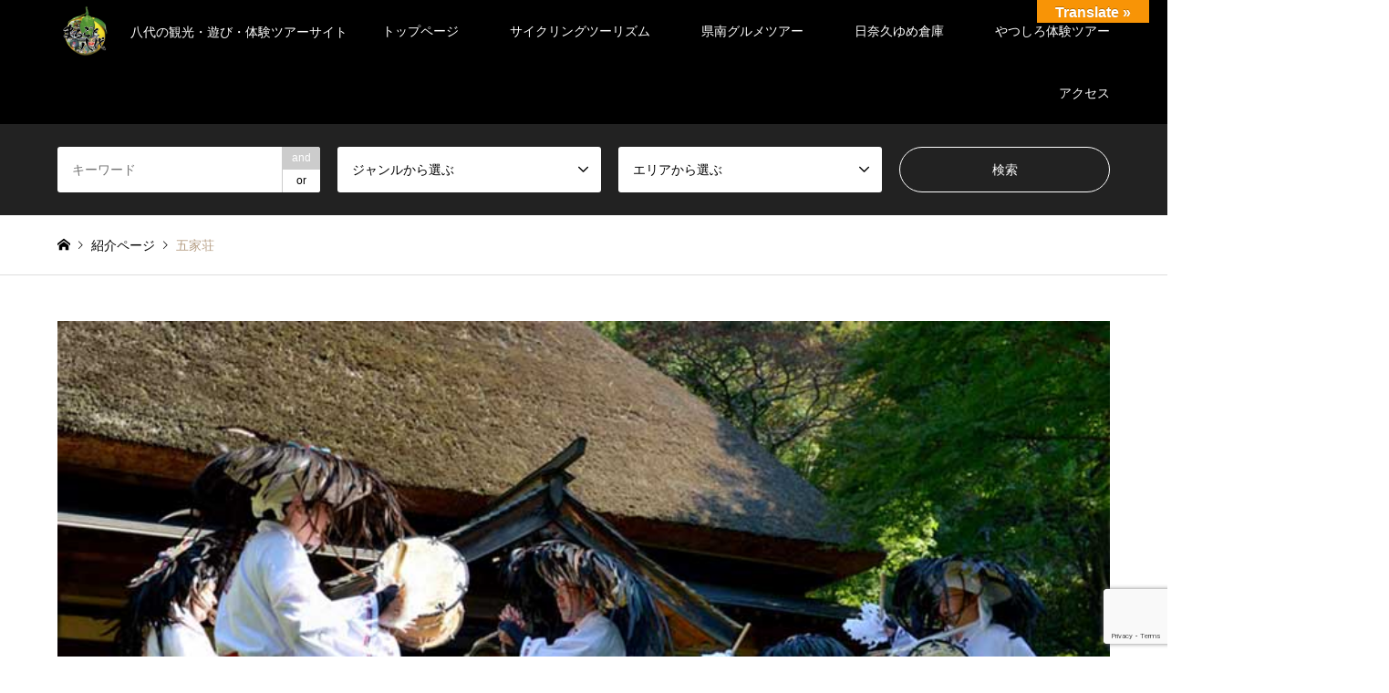

--- FILE ---
content_type: text/html; charset=UTF-8
request_url: https://www.dmo8246.jp/introduce/%E4%BA%94%E5%AE%B6%E8%8D%98/
body_size: 16380
content:
<!DOCTYPE html>
<html lang="ja">
<head>
<meta charset="UTF-8">
<!--[if IE]><meta http-equiv="X-UA-Compatible" content="IE=edge"><![endif]-->
<meta name="viewport" content="width=device-width">
<title>五家荘 | まるごと八代！</title>
<meta name="description" content="伝説が彩る景観はまさに秘境。平家の『朱』を尋ねて九十九折りの向うの絶景へ。仁田尾・葉木・樅木・久連子・椎原の５集落からなる秘境「五家荘」。">
<link rel="pingback" href="https://www.dmo8246.jp/xmlrpc.php">
<link rel="shortcut icon" href="https://www.dmo8246.jp/wp-content/uploads/2018/09/favicon.gif">
<link rel='dns-prefetch' href='//translate.google.com' />
<link rel='dns-prefetch' href='//www.google.com' />
<link rel='dns-prefetch' href='//secure.gravatar.com' />
<link rel='dns-prefetch' href='//s.w.org' />
<link rel="alternate" type="application/rss+xml" title="まるごと八代！ &raquo; フィード" href="https://www.dmo8246.jp/feed/" />
<link rel="alternate" type="application/rss+xml" title="まるごと八代！ &raquo; コメントフィード" href="https://www.dmo8246.jp/comments/feed/" />
<link rel="alternate" type="text/calendar" title="まるごと八代！ &raquo; iCal フィード" href="https://www.dmo8246.jp/events_cal/?ical=1" />
		<!-- This site uses the Google Analytics by MonsterInsights plugin v8.10.1 - Using Analytics tracking - https://www.monsterinsights.com/ -->
							<script
				src="//www.googletagmanager.com/gtag/js?id=G-EFD76B1ZHF"  data-cfasync="false" data-wpfc-render="false" type="text/javascript" async></script>
			<script data-cfasync="false" data-wpfc-render="false" type="text/javascript">
				var mi_version = '8.10.1';
				var mi_track_user = true;
				var mi_no_track_reason = '';
				
								var disableStrs = [
										'ga-disable-G-EFD76B1ZHF',
														];

				/* Function to detect opted out users */
				function __gtagTrackerIsOptedOut() {
					for (var index = 0; index < disableStrs.length; index++) {
						if (document.cookie.indexOf(disableStrs[index] + '=true') > -1) {
							return true;
						}
					}

					return false;
				}

				/* Disable tracking if the opt-out cookie exists. */
				if (__gtagTrackerIsOptedOut()) {
					for (var index = 0; index < disableStrs.length; index++) {
						window[disableStrs[index]] = true;
					}
				}

				/* Opt-out function */
				function __gtagTrackerOptout() {
					for (var index = 0; index < disableStrs.length; index++) {
						document.cookie = disableStrs[index] + '=true; expires=Thu, 31 Dec 2099 23:59:59 UTC; path=/';
						window[disableStrs[index]] = true;
					}
				}

				if ('undefined' === typeof gaOptout) {
					function gaOptout() {
						__gtagTrackerOptout();
					}
				}
								window.dataLayer = window.dataLayer || [];

				window.MonsterInsightsDualTracker = {
					helpers: {},
					trackers: {},
				};
				if (mi_track_user) {
					function __gtagDataLayer() {
						dataLayer.push(arguments);
					}

					function __gtagTracker(type, name, parameters) {
						if (!parameters) {
							parameters = {};
						}

						if (parameters.send_to) {
							__gtagDataLayer.apply(null, arguments);
							return;
						}

						if (type === 'event') {
														parameters.send_to = monsterinsights_frontend.v4_id;
							var hookName = name;
							if (typeof parameters['event_category'] !== 'undefined') {
								hookName = parameters['event_category'] + ':' + name;
							}

							if (typeof MonsterInsightsDualTracker.trackers[hookName] !== 'undefined') {
								MonsterInsightsDualTracker.trackers[hookName](parameters);
							} else {
								__gtagDataLayer('event', name, parameters);
							}
							
													} else {
							__gtagDataLayer.apply(null, arguments);
						}
					}

					__gtagTracker('js', new Date());
					__gtagTracker('set', {
						'developer_id.dZGIzZG': true,
											});
										__gtagTracker('config', 'G-EFD76B1ZHF', {"forceSSL":"true","link_attribution":"true"} );
															window.gtag = __gtagTracker;										(function () {
						/* https://developers.google.com/analytics/devguides/collection/analyticsjs/ */
						/* ga and __gaTracker compatibility shim. */
						var noopfn = function () {
							return null;
						};
						var newtracker = function () {
							return new Tracker();
						};
						var Tracker = function () {
							return null;
						};
						var p = Tracker.prototype;
						p.get = noopfn;
						p.set = noopfn;
						p.send = function () {
							var args = Array.prototype.slice.call(arguments);
							args.unshift('send');
							__gaTracker.apply(null, args);
						};
						var __gaTracker = function () {
							var len = arguments.length;
							if (len === 0) {
								return;
							}
							var f = arguments[len - 1];
							if (typeof f !== 'object' || f === null || typeof f.hitCallback !== 'function') {
								if ('send' === arguments[0]) {
									var hitConverted, hitObject = false, action;
									if ('event' === arguments[1]) {
										if ('undefined' !== typeof arguments[3]) {
											hitObject = {
												'eventAction': arguments[3],
												'eventCategory': arguments[2],
												'eventLabel': arguments[4],
												'value': arguments[5] ? arguments[5] : 1,
											}
										}
									}
									if ('pageview' === arguments[1]) {
										if ('undefined' !== typeof arguments[2]) {
											hitObject = {
												'eventAction': 'page_view',
												'page_path': arguments[2],
											}
										}
									}
									if (typeof arguments[2] === 'object') {
										hitObject = arguments[2];
									}
									if (typeof arguments[5] === 'object') {
										Object.assign(hitObject, arguments[5]);
									}
									if ('undefined' !== typeof arguments[1].hitType) {
										hitObject = arguments[1];
										if ('pageview' === hitObject.hitType) {
											hitObject.eventAction = 'page_view';
										}
									}
									if (hitObject) {
										action = 'timing' === arguments[1].hitType ? 'timing_complete' : hitObject.eventAction;
										hitConverted = mapArgs(hitObject);
										__gtagTracker('event', action, hitConverted);
									}
								}
								return;
							}

							function mapArgs(args) {
								var arg, hit = {};
								var gaMap = {
									'eventCategory': 'event_category',
									'eventAction': 'event_action',
									'eventLabel': 'event_label',
									'eventValue': 'event_value',
									'nonInteraction': 'non_interaction',
									'timingCategory': 'event_category',
									'timingVar': 'name',
									'timingValue': 'value',
									'timingLabel': 'event_label',
									'page': 'page_path',
									'location': 'page_location',
									'title': 'page_title',
								};
								for (arg in args) {
																		if (!(!args.hasOwnProperty(arg) || !gaMap.hasOwnProperty(arg))) {
										hit[gaMap[arg]] = args[arg];
									} else {
										hit[arg] = args[arg];
									}
								}
								return hit;
							}

							try {
								f.hitCallback();
							} catch (ex) {
							}
						};
						__gaTracker.create = newtracker;
						__gaTracker.getByName = newtracker;
						__gaTracker.getAll = function () {
							return [];
						};
						__gaTracker.remove = noopfn;
						__gaTracker.loaded = true;
						window['__gaTracker'] = __gaTracker;
					})();
									} else {
										console.log("");
					(function () {
						function __gtagTracker() {
							return null;
						}

						window['__gtagTracker'] = __gtagTracker;
						window['gtag'] = __gtagTracker;
					})();
									}
			</script>
				<!-- / Google Analytics by MonsterInsights -->
				<script type="text/javascript">
			window._wpemojiSettings = {"baseUrl":"https:\/\/s.w.org\/images\/core\/emoji\/12.0.0-1\/72x72\/","ext":".png","svgUrl":"https:\/\/s.w.org\/images\/core\/emoji\/12.0.0-1\/svg\/","svgExt":".svg","source":{"concatemoji":"https:\/\/www.dmo8246.jp\/wp-includes\/js\/wp-emoji-release.min.js?ver=5.4.18"}};
			/*! This file is auto-generated */
			!function(e,a,t){var n,r,o,i=a.createElement("canvas"),p=i.getContext&&i.getContext("2d");function s(e,t){var a=String.fromCharCode;p.clearRect(0,0,i.width,i.height),p.fillText(a.apply(this,e),0,0);e=i.toDataURL();return p.clearRect(0,0,i.width,i.height),p.fillText(a.apply(this,t),0,0),e===i.toDataURL()}function c(e){var t=a.createElement("script");t.src=e,t.defer=t.type="text/javascript",a.getElementsByTagName("head")[0].appendChild(t)}for(o=Array("flag","emoji"),t.supports={everything:!0,everythingExceptFlag:!0},r=0;r<o.length;r++)t.supports[o[r]]=function(e){if(!p||!p.fillText)return!1;switch(p.textBaseline="top",p.font="600 32px Arial",e){case"flag":return s([127987,65039,8205,9895,65039],[127987,65039,8203,9895,65039])?!1:!s([55356,56826,55356,56819],[55356,56826,8203,55356,56819])&&!s([55356,57332,56128,56423,56128,56418,56128,56421,56128,56430,56128,56423,56128,56447],[55356,57332,8203,56128,56423,8203,56128,56418,8203,56128,56421,8203,56128,56430,8203,56128,56423,8203,56128,56447]);case"emoji":return!s([55357,56424,55356,57342,8205,55358,56605,8205,55357,56424,55356,57340],[55357,56424,55356,57342,8203,55358,56605,8203,55357,56424,55356,57340])}return!1}(o[r]),t.supports.everything=t.supports.everything&&t.supports[o[r]],"flag"!==o[r]&&(t.supports.everythingExceptFlag=t.supports.everythingExceptFlag&&t.supports[o[r]]);t.supports.everythingExceptFlag=t.supports.everythingExceptFlag&&!t.supports.flag,t.DOMReady=!1,t.readyCallback=function(){t.DOMReady=!0},t.supports.everything||(n=function(){t.readyCallback()},a.addEventListener?(a.addEventListener("DOMContentLoaded",n,!1),e.addEventListener("load",n,!1)):(e.attachEvent("onload",n),a.attachEvent("onreadystatechange",function(){"complete"===a.readyState&&t.readyCallback()})),(n=t.source||{}).concatemoji?c(n.concatemoji):n.wpemoji&&n.twemoji&&(c(n.twemoji),c(n.wpemoji)))}(window,document,window._wpemojiSettings);
		</script>
		<style type="text/css">
img.wp-smiley,
img.emoji {
	display: inline !important;
	border: none !important;
	box-shadow: none !important;
	height: 1em !important;
	width: 1em !important;
	margin: 0 .07em !important;
	vertical-align: -0.1em !important;
	background: none !important;
	padding: 0 !important;
}
</style>
	<link rel='stylesheet' id='style-css'  href='https://www.dmo8246.jp/wp-content/themes/gensen_tcd050_1.9.1/style.css?ver=1.9.1' type='text/css' media='all' />
<link rel='stylesheet' id='tribe-common-skeleton-style-css'  href='https://www.dmo8246.jp/wp-content/plugins/the-events-calendar/common/src/resources/css/common-skeleton.min.css?ver=4.12.1' type='text/css' media='all' />
<link rel='stylesheet' id='tribe-tooltip-css'  href='https://www.dmo8246.jp/wp-content/plugins/the-events-calendar/common/src/resources/css/tooltip.min.css?ver=4.12.1' type='text/css' media='all' />
<link rel='stylesheet' id='wp-block-library-css'  href='https://www.dmo8246.jp/wp-includes/css/dist/block-library/style.min.css?ver=5.4.18' type='text/css' media='all' />
<style id='wp-block-library-inline-css' type='text/css'>
.has-text-align-justify{text-align:justify;}
</style>
<link rel='stylesheet' id='contact-form-7-css'  href='https://www.dmo8246.jp/wp-content/plugins/contact-form-7/includes/css/styles.css?ver=5.1.9' type='text/css' media='all' />
<link rel='stylesheet' id='google-language-translator-css'  href='https://www.dmo8246.jp/wp-content/plugins/google-language-translator/css/style.css?ver=6.0.6' type='text/css' media='' />
<link rel='stylesheet' id='glt-toolbar-styles-css'  href='https://www.dmo8246.jp/wp-content/plugins/google-language-translator/css/toolbar.css?ver=6.0.6' type='text/css' media='' />
<link rel='stylesheet' id='default-icon-styles-css'  href='https://www.dmo8246.jp/wp-content/plugins/svg-vector-icon-plugin/public/../admin/css/wordpress-svg-icon-plugin-style.min.css?ver=5.4.18' type='text/css' media='all' />
<link rel='stylesheet' id='mts_simple_booking_front_css-css'  href='https://www.dmo8246.jp/wp-content/plugins/mts-simple-booking-c/css/mtssb-front.css?ver=5.4.18' type='text/css' media='all' />
<link rel='stylesheet' id='social-logos-css'  href='https://www.dmo8246.jp/wp-content/plugins/jetpack/_inc/social-logos/social-logos.min.css?ver=1' type='text/css' media='all' />
<link rel='stylesheet' id='jetpack_css-css'  href='https://www.dmo8246.jp/wp-content/plugins/jetpack/css/jetpack.css?ver=8.5.3' type='text/css' media='all' />
<script type='text/javascript' src='https://www.dmo8246.jp/wp-includes/js/jquery/jquery.js?ver=1.12.4-wp'></script>
<script type='text/javascript' src='https://www.dmo8246.jp/wp-includes/js/jquery/jquery-migrate.min.js?ver=1.4.1'></script>
<script type='text/javascript' src='https://www.dmo8246.jp/wp-content/plugins/google-analytics-for-wordpress/assets/js/frontend-gtag.min.js?ver=8.10.1'></script>
<script data-cfasync="false" data-wpfc-render="false" type="text/javascript" id='monsterinsights-frontend-script-js-extra'>/* <![CDATA[ */
var monsterinsights_frontend = {"js_events_tracking":"true","download_extensions":"doc,pdf,ppt,zip,xls,docx,pptx,xlsx","inbound_paths":"[{\"path\":\"\\\/go\\\/\",\"label\":\"affiliate\"},{\"path\":\"\\\/recommend\\\/\",\"label\":\"affiliate\"}]","home_url":"https:\/\/www.dmo8246.jp","hash_tracking":"false","ua":"","v4_id":"G-EFD76B1ZHF"};/* ]]> */
</script>
<link rel='https://api.w.org/' href='https://www.dmo8246.jp/wp-json/' />
<link rel="alternate" type="application/json+oembed" href="https://www.dmo8246.jp/wp-json/oembed/1.0/embed?url=https%3A%2F%2Fwww.dmo8246.jp%2Fintroduce%2F%25e4%25ba%2594%25e5%25ae%25b6%25e8%258d%2598%2F" />
<link rel="alternate" type="text/xml+oembed" href="https://www.dmo8246.jp/wp-json/oembed/1.0/embed?url=https%3A%2F%2Fwww.dmo8246.jp%2Fintroduce%2F%25e4%25ba%2594%25e5%25ae%25b6%25e8%258d%2598%2F&#038;format=xml" />
<style type="text/css">p.hello { font-size:12px; color:darkgray; }#google_language_translator, #flags { text-align:left; }#google_language_translator { clear:both; }#flags { width:165px; }#flags a { display:inline-block; margin-right:2px; }#google_language_translator { width:auto !important; }.goog-tooltip {display: none !important;}.goog-tooltip:hover {display: none !important;}.goog-text-highlight {background-color: transparent !important; border: none !important; box-shadow: none !important;}#google_language_translator select.goog-te-combo { color:#32373c; }#google_language_translator {color: transparent;}body { top:0px !important; }#glt-translate-trigger { bottom:auto; top:0; }.tool-container.tool-top { top:50px !important; bottom:auto !important; }.tool-container.tool-top .arrow { border-color:transparent transparent #d0cbcb; top:-14px; }#glt-translate-trigger > span { color:#ffffff; }#glt-translate-trigger { background:#f89406; }.goog-te-gadget .goog-te-combo { width:100%; }</style><meta name="tec-api-version" content="v1"><meta name="tec-api-origin" content="https://www.dmo8246.jp"><link rel="https://theeventscalendar.com/" href="https://www.dmo8246.jp/wp-json/tribe/events/v1/" />
<link rel='dns-prefetch' href='//v0.wordpress.com'/>
<style type='text/css'>img#wpstats{display:none}</style>
<link rel="stylesheet" href="https://www.dmo8246.jp/wp-content/themes/gensen_tcd050_1.9.1/css/design-plus.css?ver=1.9.1">
<link rel="stylesheet" href="https://www.dmo8246.jp/wp-content/themes/gensen_tcd050_1.9.1/css/sns-botton.css?ver=1.9.1">
<link rel="stylesheet" href="https://www.dmo8246.jp/wp-content/themes/gensen_tcd050_1.9.1/css/responsive.css?ver=1.9.1">
<link rel="stylesheet" href="https://www.dmo8246.jp/wp-content/themes/gensen_tcd050_1.9.1/css/footer-bar.css?ver=1.9.1">

<script src="https://www.dmo8246.jp/wp-content/themes/gensen_tcd050_1.9.1/js/jquery.easing.1.3.js?ver=1.9.1"></script>
<script src="https://www.dmo8246.jp/wp-content/themes/gensen_tcd050_1.9.1/js/jquery.textOverflowEllipsis.js?ver=1.9.1"></script>
<script src="https://www.dmo8246.jp/wp-content/themes/gensen_tcd050_1.9.1/js/jscript.js?ver=1.9.1"></script>
<script src="https://www.dmo8246.jp/wp-content/themes/gensen_tcd050_1.9.1/js/comment.js?ver=1.9.1"></script>
<script src="https://www.dmo8246.jp/wp-content/themes/gensen_tcd050_1.9.1/js/header_fix.js?ver=1.9.1"></script>
<script src="https://www.dmo8246.jp/wp-content/themes/gensen_tcd050_1.9.1/js/jquery.chosen.min.js?ver=1.9.1"></script>
<link rel="stylesheet" href="https://www.dmo8246.jp/wp-content/themes/gensen_tcd050_1.9.1/css/jquery.chosen.css?ver=1.9.1">

<style type="text/css">
body, input, textarea, select { font-family: Arial, "ヒラギノ角ゴ ProN W3", "Hiragino Kaku Gothic ProN", "メイリオ", Meiryo, sans-serif; }
.rich_font { font-family: "Times New Roman" , "游明朝" , "Yu Mincho" , "游明朝体" , "YuMincho" , "ヒラギノ明朝 Pro W3" , "Hiragino Mincho Pro" , "HiraMinProN-W3" , "HGS明朝E" , "ＭＳ Ｐ明朝" , "MS PMincho" , serif; font-weight:500; }

#header_logo #logo_text .logo { font-size:36px; }
#header_logo_fix #logo_text_fixed .logo { font-size:36px; }
#footer_logo .logo_text { font-size:36px; }
#post_title { font-size:30px; }
.post_content { font-size:14px; }
#archive_headline { font-size:42px; }
#archive_desc { font-size:14px; }
  
@media screen and (max-width:1024px) {
  #header_logo #logo_text .logo { font-size:26px; }
  #header_logo_fix #logo_text_fixed .logo { font-size:26px; }
  #footer_logo .logo_text { font-size:26px; }
  #post_title { font-size:16px; }
  .post_content { font-size:14px; }
  #archive_headline { font-size:20px; }
  #archive_desc { font-size:14px; }
}




.image {
-webkit-backface-visibility: hidden;
backface-visibility: hidden;
-webkit-transition-property: background;
-webkit-transition-duration: .75s;
-moz-transition-property: background;
-moz-transition-duration: .75s;
-ms-transition-property: background;
-ms-transition-duration: .75s;
-o-transition-property: background;
-o-transition-duration: .75s;
transition-property: background;
transition-duration: .75s;
}
.image img {
-webkit-backface-visibility: hidden;
backface-visibility: hidden;
-webkit-transition-property: opacity;
-webkit-transition-duration: .5s;
-moz-transition-property: opacity;
-moz-transition-duration: .5s;
-ms-transition-property: opacity;
-ms-transition-duration: .5s;
-o-transition-property: opacity;
-o-transition-duration: .5s;
transition-property: opacity;
transition-duration: .5s;
opacity: 1;
}
.image:hover, a:hover .image {
background: #000000;
-webkit-transition-duration: .25s;
-moz-transition-duration: .25s;
-ms-transition-duration: .25s;
-o-transition-duration: .25s;
transition-duration: .25s;
}
.image:hover img, a:hover .image img {
opacity: 0.5;
}

.archive_filter .button input:hover, .archive_sort dt,#post_pagination p, #post_pagination a:hover, #return_top a, .c-pw__btn,
#comment_header ul li a:hover, #comment_header ul li.comment_switch_active a, #comment_header #comment_closed p,
#introduce_slider .slick-dots li button:hover, #introduce_slider .slick-dots li.slick-active button
{ background-color:#b69e84; }

#comment_header ul li.comment_switch_active a, #comment_header #comment_closed p, #guest_info input:focus, #comment_textarea textarea:focus
{ border-color:#b69e84; }

#comment_header ul li.comment_switch_active a:after, #comment_header #comment_closed p:after
{ border-color:#b69e84 transparent transparent transparent; }

.header_search_inputs .chosen-results li[data-option-array-index="0"]
{ background-color:#b69e84 !important; border-color:#b69e84; }

a:hover, #bread_crumb li a:hover, #bread_crumb li.home a:hover:before, #bread_crumb li.last,
#archive_headline, .archive_header .headline, .archive_filter_headline, #related_post .headline,
#introduce_header .headline, .introduce_list_col .info .title, .introduce_archive_banner_link a:hover,
#recent_news .headline, #recent_news li a:hover, #comment_headline,
.side_headline, ul.banner_list li a:hover .caption, .footer_headline, .footer_widget a:hover,
#index_news .entry-date, #index_news_mobile .entry-date, .cb_content-carousel a:hover .image .title
{ color:#b69e84; }

#index_news_mobile .archive_link a:hover, .cb_content-blog_list .archive_link a:hover, #load_post a:hover, #submit_comment:hover, .c-pw__btn:hover
{ background-color:#92785f; }

#header_search select:focus, .header_search_inputs .chosen-with-drop .chosen-single span, #footer_contents a:hover, #footer_nav a:hover, #footer_social_link li:hover:before,
#header_slider .slick-arrow:hover, .cb_content-carousel .slick-arrow:hover
{ color:#92785f; }

.post_content a { color:#b69e84; }

#header_search, #index_header_search { background-color:#222222; }

#footer_nav { background-color:#F7F7F7; }
#footer_contents { background-color:#222222; }

#header_search_submit { background-color:rgba(0,0,0,0); }
#header_search_submit:hover { background-color:rgba(146,120,95,1.0); }
.cat-category { background-color:#999999 !important; }
.cat-category2 { background-color:#000000 !important; }
.cat-special { background-color:#dd9933 !important; }
.cat-area { background-color:#81d742 !important; }
.cat-event { background-color:#dd3333 !important; }

@media only screen and (min-width:1025px) {
  #global_menu ul ul a { background-color:#b69e84; }
  #global_menu ul ul a:hover, #global_menu ul ul .current-menu-item > a { background-color:#92785f; }
  #header_top { background-color:#000000; }
  .has_header_content #header_top { background-color:rgba(0,0,0,0); }
  .fix_top.header_fix #header_top { background-color:rgba(0,0,0,0.8); }
  #header_logo a, #global_menu > ul > li > a { color:#ffffff; }
  #header_logo_fix a, .fix_top.header_fix #global_menu > ul > li > a { color:#ffffff; }
  .has_header_content #index_header_search { background-color:rgba(34,34,34,0.6); }
}
@media screen and (max-width:1024px) {
  #global_menu { background-color:#b69e84; }
  #global_menu a:hover, #global_menu .current-menu-item > a { background-color:#92785f; }
  #header_top { background-color:#000000; }
  #header_top a, #header_top a:before { color:#ffffff !important; }
  .mobile_fix_top.header_fix #header_top, .mobile_fix_top.header_fix #header.active #header_top { background-color:rgba(0,0,0,0.8); }
  .mobile_fix_top.header_fix #header_top a, .mobile_fix_top.header_fix #header_top a:before { color:#ffffff !important; }
  .archive_sort dt { color:#b69e84; }
  .post-type-archive-news #recent_news .show_date li .date { color:#b69e84; }
}


#left_col {
    width: 100%;
}

</style>

<style type="text/css"></style>
<!-- Jetpack Open Graph Tags -->
<meta property="og:type" content="article" />
<meta property="og:title" content="五家荘" />
<meta property="og:url" content="https://www.dmo8246.jp/introduce/%e4%ba%94%e5%ae%b6%e8%8d%98/" />
<meta property="og:description" content="伝説が彩る景観はまさに秘境。平家の『朱』を尋ねて九十九折りの向うの絶景へ。 仁田尾・葉木・樅木・久連子・椎原の&hellip;" />
<meta property="article:published_time" content="2018-07-07T02:45:16+00:00" />
<meta property="article:modified_time" content="2018-11-08T08:46:47+00:00" />
<meta property="og:site_name" content="まるごと八代！" />
<meta property="og:image" content="https://www.dmo8246.jp/wp-content/uploads/2018/07/Gokanosho01.jpg" />
<meta property="og:image:width" content="800" />
<meta property="og:image:height" content="552" />
<meta property="og:locale" content="ja_JP" />
<meta name="twitter:text:title" content="五家荘" />
<meta name="twitter:image" content="https://www.dmo8246.jp/wp-content/uploads/2018/07/Gokanosho01.jpg?w=640" />
<meta name="twitter:card" content="summary_large_image" />

<!-- End Jetpack Open Graph Tags -->
			<script type="text/javascript" >
				window.ga=window.ga||function(){(ga.q=ga.q||[]).push(arguments)};ga.l=+new Date;
				ga('create', 'UA-76982305-1', 'auto');
				// Plugins
				
				ga('send', 'pageview');
			</script>
			<script async src="https://www.google-analytics.com/analytics.js"></script>
						<style type="text/css" id="wp-custom-css">
				

			</style>
		
<!-- Google tag (gtag.js) -->
<script async src="https://www.googletagmanager.com/gtag/js?id=G-49MN1G89YZ"></script>
<script>
  window.dataLayer = window.dataLayer || [];
  function gtag(){dataLayer.push(arguments);}
  gtag('js', new Date());

  gtag('config', 'G-49MN1G89YZ');
</script>

</head>
<body id="body" class="introduce-template-default single single-introduce postid-47 tribe-no-js fix_top">


 <div id="header">
  <div id="header_top">
   <div class="inner clearfix">
    <div id="header_logo">
     <div id="logo_image">
 <h1 class="logo">
  <a href="https://www.dmo8246.jp/" title="まるごと八代！" data-label="まるごと八代！"><img src="https://www.dmo8246.jp/wp-content/uploads/2018/09/marugoto630.png?1769564285" alt="まるごと八代！" title="まるごと八代！" height="315" class="logo_retina" /><span class="desc">八代の観光・遊び・体験ツアーサイト</span></a>
 </h1>
</div>
    </div>
    <div id="header_logo_fix">
     <div id="logo_text_fixed">
 <p class="logo rich_font"><a href="https://www.dmo8246.jp/" title="まるごと八代！">まるごと八代！</a></p>
</div>
    </div>
    <a href="#" class="search_button"><span>検索</span></a>
    <a href="#" class="menu_button"><span>menu</span></a>
    <div id="global_menu">
     <ul id="menu-main-menu" class="menu"><li id="menu-item-2456" class="menu-item menu-item-type-post_type menu-item-object-page menu-item-home menu-item-2456"><a href="https://www.dmo8246.jp/">トップページ</a></li>
<li id="menu-item-3091" class="menu-item menu-item-type-post_type menu-item-object-page menu-item-3091"><a href="https://www.dmo8246.jp/cycling_tourism/">サイクリングツーリズム</a></li>
<li id="menu-item-3158" class="menu-item menu-item-type-post_type menu-item-object-page menu-item-3158"><a href="https://www.dmo8246.jp/gourmet_tour/">県南グルメツアー</a></li>
<li id="menu-item-3087" class="menu-item menu-item-type-post_type menu-item-object-page menu-item-3087"><a href="https://www.dmo8246.jp/hinagu_dream_warehouse/">日奈久ゆめ倉庫</a></li>
<li id="menu-item-2458" class="menu-item menu-item-type-custom menu-item-object-custom menu-item-has-children menu-item-2458"><a>やつしろ体験ツアー</a>
<ul class="sub-menu">
	<li id="menu-item-2459" class="menu-item menu-item-type-taxonomy menu-item-object-event menu-item-has-children menu-item-2459"><a href="https://www.dmo8246.jp/event/kibit/">きびっとツアー</a>
	<ul class="sub-menu">
		<li id="menu-item-2460" class="menu-item menu-item-type-post_type menu-item-object-page menu-item-2460"><a href="https://www.dmo8246.jp/jyoukensyo/">DMOやつしろ国内募集型企画旅行条件書</a></li>
	</ul>
</li>
	<li id="menu-item-2461" class="menu-item menu-item-type-taxonomy menu-item-object-event menu-item-2461"><a href="https://www.dmo8246.jp/event/festival/">お祭り</a></li>
</ul>
</li>
<li id="menu-item-2479" class="menu-item menu-item-type-post_type menu-item-object-page menu-item-has-children menu-item-2479"><a href="https://www.dmo8246.jp/access/">アクセス</a>
<ul class="sub-menu">
	<li id="menu-item-2480" class="menu-item menu-item-type-post_type menu-item-object-page menu-item-2480"><a href="https://www.dmo8246.jp/car-rental-taxi/">レンタカー・観光タクシー/観光列車</a></li>
</ul>
</li>
</ul>    </div>
   </div>
  </div>
  <div id="header_search">
   <div class="inner">
    <form action="https://www.dmo8246.jp/introduce/" method="get" class="columns-4">
     <div class="header_search_inputs header_search_keywords">
      <input type="text" id="header_search_keywords" name="search_keywords" placeholder="キーワード" value="" />
      <input type="hidden" name="search_keywords_operator" value="and" />
      <ul class="search_keywords_operator">
       <li class="active">and</li>
       <li>or</li>
      </ul>
     </div>
     <div class="header_search_inputs">
<select  name='search_cat1' id='header_search_cat1' class='' >
	<option value='0' selected='selected'>ジャンルから選ぶ</option>
	<option class="level-0" value="19">グルメ</option>
	<option class="level-0" value="25">温泉</option>
	<option class="level-0" value="32">観光</option>
	<option class="level-0" value="33">体験</option>
	<option class="level-0" value="34">イベント</option>
	<option class="level-0" value="35">宿泊</option>
	<option class="level-0" value="37">買い物</option>
	<option class="level-0" value="49">まもなく開催</option>
	<option class="level-0" value="50">物産展</option>
	<option class="level-0" value="55">お知らせ</option>
</select>
     </div>
     <div class="header_search_inputs">
<select  name='search_cat2' id='header_search_cat2' class='' >
	<option value='0' selected='selected'>エリアから選ぶ</option>
	<option class="level-0" value="24">八代市街地</option>
	<option class="level-0" value="26">五家荘</option>
	<option class="level-0" value="27">泉</option>
	<option class="level-0" value="28">東陽</option>
	<option class="level-0" value="29">日奈久</option>
	<option class="level-0" value="30">坂本</option>
	<option class="level-0" value="31">千丁・鏡</option>
	<option class="level-0" value="48">その他周辺地域</option>
</select>
     </div>
     <div class="header_search_inputs header_search_button">
      <input type="submit" id="header_search_submit" value="検索" />
     </div>
    </form>
   </div>
  </div>
 </div><!-- END #header -->

 <div id="main_contents" class="clearfix">


<div id="breadcrumb">
 <ul class="inner clearfix" itemscope itemtype="http://schema.org/BreadcrumbList">
  <li itemprop="itemListElement" itemscope itemtype="http://schema.org/ListItem" class="home"><a itemprop="item" href="https://www.dmo8246.jp/"><span itemprop="name">ホーム</span></a><meta itemprop="position" content="1" /></li>

  <li itemprop="itemListElement" itemscope itemtype="http://schema.org/ListItem"><a itemprop="item" href="https://www.dmo8246.jp/introduce/"><span itemprop="name">紹介ページ</span></a><meta itemprop="position" content="2" /></li>
  <li itemprop="itemListElement" itemscope itemtype="http://schema.org/ListItem" class="last"><span itemprop="name">五家荘</span><meta itemprop="position" content="3" /></li>

 </ul>
</div>

<div id="main_col" class="clearfix">

 <div id="left_col">


  <div id="article">


   <div id="post_image">
    <img width="800" height="552" src="https://www.dmo8246.jp/wp-content/uploads/2018/07/Gokanosho01.jpg" class="attachment-post-thumbnail size-post-thumbnail wp-post-image" alt="" />   </div>

    <ul id="post_meta_top" class="meta clearfix"><li class="cat"><a href="https://www.dmo8246.jp/special/tour/" title="観光" class="cat-special">観光</a></li></ul>

   <h2 id="post_title" class="rich_font">五家荘</h2>

    <div id="post_date"><time class="entry-date updated" datetime="2018-11-08T17:46:47+09:00">2018.07.07</time></div>


   <div class="post_content clearfix">
    <p>伝説が彩る景観はまさに秘境。平家の『朱』を尋ねて九十九折りの向うの絶景へ。</p>
<p>仁田尾・葉木・樅木・久連子・椎原の５集落からなる秘境「五家荘」。毎年秋には、五家荘一体で見事な紅葉が楽しめるほか、各スポットでは特産品の展示販売や郷土芸能に親しむイベントを開催。10月下旬には、メインイベント「平家の里・琵琶と夜神楽」が開催され、宵やみに響く琵琶の音色、独特のリズムで舞う神楽が、見る人を幽玄の世界へと誘います。<br />
紅葉祭期間中の日曜・祝日は一方通行の交通規制が行われるのでご注意を。</p>
<div class="sharedaddy sd-sharing-enabled"><div class="robots-nocontent sd-block sd-social sd-social-icon-text sd-sharing"><h3 class="sd-title">共有:</h3><div class="sd-content"><ul><li class="share-twitter"><a rel="nofollow noopener noreferrer" data-shared="sharing-twitter-47" class="share-twitter sd-button share-icon" href="https://www.dmo8246.jp/introduce/%e4%ba%94%e5%ae%b6%e8%8d%98/?share=twitter" target="_blank" title="クリックして Twitter で共有"><span>Twitter</span></a></li><li class="share-facebook"><a rel="nofollow noopener noreferrer" data-shared="sharing-facebook-47" class="share-facebook sd-button share-icon" href="https://www.dmo8246.jp/introduce/%e4%ba%94%e5%ae%b6%e8%8d%98/?share=facebook" target="_blank" title="Facebook で共有するにはクリックしてください"><span>Facebook</span></a></li><li class="share-end"></li></ul></div></div></div>       </div>

   <div class="single_share" id="single_share_bottom">
    <div class="share-type2 share-btm">
	<div class="sns">
		<ul class="type2 clearfix">
			<li class="twitter">
				<a href="http://twitter.com/share?text=%E4%BA%94%E5%AE%B6%E8%8D%98&url=https%3A%2F%2Fwww.dmo8246.jp%2Fintroduce%2F%25e4%25ba%2594%25e5%25ae%25b6%25e8%258d%2598%2F&via=&tw_p=tweetbutton&related=" onclick="javascript:window.open(this.href, '', 'menubar=no,toolbar=no,resizable=yes,scrollbars=yes,height=400,width=600');return false;"><i class="icon-twitter"></i><span class="ttl">Tweet</span><span class="share-count"></span></a>
			</li>
			<li class="facebook">
				<a href="//www.facebook.com/sharer/sharer.php?u=https://www.dmo8246.jp/introduce/%e4%ba%94%e5%ae%b6%e8%8d%98/&amp;t=%E4%BA%94%E5%AE%B6%E8%8D%98" class="facebook-btn-icon-link" target="blank" rel="nofollow"><i class="icon-facebook"></i><span class="ttl">Share</span><span class="share-count"></span></a>
			</li>
			<li class="googleplus">
				<a href="https://plus.google.com/share?url=https%3A%2F%2Fwww.dmo8246.jp%2Fintroduce%2F%25e4%25ba%2594%25e5%25ae%25b6%25e8%258d%2598%2F" onclick="javascript:window.open(this.href, '', 'menubar=no,toolbar=no,resizable=yes,scrollbars=yes,height=600,width=500');return false;"><i class="icon-google-plus"></i><span class="ttl">+1</span><span class="share-count"></span></a>
			</li>
			<li class="hatebu">
				<a href="http://b.hatena.ne.jp/add?mode=confirm&url=https%3A%2F%2Fwww.dmo8246.jp%2Fintroduce%2F%25e4%25ba%2594%25e5%25ae%25b6%25e8%258d%2598%2F" onclick="javascript:window.open(this.href, '', 'menubar=no,toolbar=no,resizable=yes,scrollbars=yes,height=400,width=510');return false;" ><i class="icon-hatebu"></i><span class="ttl">Hatena</span><span class="share-count"></span></a>
			</li>
			<li class="pocket">
				<a href="http://getpocket.com/edit?url=https%3A%2F%2Fwww.dmo8246.jp%2Fintroduce%2F%25e4%25ba%2594%25e5%25ae%25b6%25e8%258d%2598%2F&title=%E4%BA%94%E5%AE%B6%E8%8D%98" target="blank"><i class="icon-pocket"></i><span class="ttl">Pocket</span><span class="share-count"></span></a>
			</li>
			<li class="rss">
				<a href="https://www.dmo8246.jp/feed/" target="blank"><i class="icon-rss"></i><span class="ttl">RSS</span></a>
			</li>
			<li class="feedly">
				<a href="http://feedly.com/index.html#subscription/feed/https://www.dmo8246.jp/feed/" target="blank"><i class="icon-feedly"></i><span class="ttl">feedly</span><span class="share-count"></span></a>
			</li>
			<li class="pinterest">
				<a rel="nofollow" target="_blank" href="https://www.pinterest.com/pin/create/button/?url=https%3A%2F%2Fwww.dmo8246.jp%2Fintroduce%2F%25e4%25ba%2594%25e5%25ae%25b6%25e8%258d%2598%2F&media=https://www.dmo8246.jp/wp-content/uploads/2018/07/Gokanosho01.jpg&description=%E4%BA%94%E5%AE%B6%E8%8D%98"><i class="icon-pinterest"></i><span class="ttl">Pin&nbsp;it</span></a>
			</li>
		</ul>
	</div>
</div>
   </div>


   <div id="previous_next_post_image" class="clearfix">
    <div class='prev_post has_image'><a href='https://www.dmo8246.jp/introduce/%e6%b8%a9%e6%b3%89%ef%bc%92/' title='やつしろ全国花火競技大会' data-mobile-title='前の記事'><span class='title'>やつしろ全国花火競技大会</span><span class='image'><img src='https://www.dmo8246.jp/wp-content/uploads/2018/07/Yatsushiro-National-Fireworks-Competition-Festival02-150x150.png' alt=''></span></a></div>
<div class='next_post has_image'><a href='https://www.dmo8246.jp/introduce/%e6%b0%91%e5%ae%bf%e5%b9%b3%e5%ae%b6%e8%8d%98/' title='民宿平家荘' data-mobile-title='次の記事'><span class='title'>民宿平家荘</span><span class='image'><img src='https://www.dmo8246.jp/wp-content/uploads/2018/07/yatushiro_heikesou-150x150.jpg' alt=''></span></a></div>
   </div>


  </div><!-- END #article -->


  <div id="related_post">
   <!-- <h3 class="headline rich_font">関連記事</h3> -->
   <h3 class="headline rich_font">おすすめ記事</h3>
    <ol class="clearfix">
     <li>
     <a href="https://www.dmo8246.jp/introduce/%e6%89%8b%e6%89%93%e3%81%a1%e5%88%83%e7%89%a9%e3%83%bb%e8%82%a5%e5%be%8c%e3%81%a4%e3%81%b0%e3%80%80%e7%9b%9b%e9%ab%98%e5%88%83%e7%89%a9%e5%ba%97/">
      <div class="image">
      <img width="336" height="216" src="https://www.dmo8246.jp/wp-content/uploads/2018/07/yatushiro_moritaka_hamono-336x216.jpg" class="attachment-size2 size-size2 wp-post-image" alt="" />      </div>
      <h4 class="title js-ellipsis">手打ち刃物・肥後つば　盛高刃物店★</h4>
     </a>
    </li>
     <li>
     <a href="https://www.dmo8246.jp/introduce/3333%e6%ae%b5%e6%97%a5%e6%9c%ac%e4%b8%80%e3%81%ae%e7%9f%b3%e6%ae%b5%ef%bc%88%e9%87%88%e8%bf%a6%e9%99%a2%e5%be%a1%e5%9d%82%e9%81%8a%e6%ad%a9%e9%81%93%ef%bc%89/">
      <div class="image">
      <img width="336" height="216" src="https://www.dmo8246.jp/wp-content/uploads/2018/07/izumi_syakain3-336x216.jpg" class="attachment-size2 size-size2 wp-post-image" alt="" />      </div>
      <h4 class="title js-ellipsis">3333段日本一の石段（釈迦院御坂遊歩道）</h4>
     </a>
    </li>
     <li>
     <a href="https://www.dmo8246.jp/introduce/%e5%85%ab%e4%bb%a3%e5%ae%ae/">
      <div class="image">
      <img width="336" height="216" src="https://www.dmo8246.jp/wp-content/uploads/2018/07/yatushiro_yatushirogu01-336x216.jpg" class="attachment-size2 size-size2 wp-post-image" alt="" />      </div>
      <h4 class="title js-ellipsis">八代宮★</h4>
     </a>
    </li>
     <li>
     <a href="https://www.dmo8246.jp/introduce/%e6%97%a5%e5%a5%88%e4%b9%85%e6%b8%a9%e6%b3%89%e7%a5%9e%e7%a4%be/">
      <div class="image">
      <img width="336" height="216" src="https://www.dmo8246.jp/wp-content/uploads/2018/07/hinagu_hinagjinjya-336x216.jpg" class="attachment-size2 size-size2 wp-post-image" alt="" />      </div>
      <h4 class="title js-ellipsis">日奈久温泉神社</h4>
     </a>
    </li>
     <li>
     <a href="https://www.dmo8246.jp/introduce/%e5%85%ab%e4%bb%a3%e5%b8%82%e7%ab%8b%e5%8d%9a%e7%89%a9%e9%a4%a8%e6%9c%aa%e6%9d%a5%e3%81%ae%e6%a3%ae%e3%83%9f%e3%83%a5%e3%83%bc%e3%82%b8%e3%82%a2%e3%83%a0/">
      <div class="image">
      <img width="336" height="216" src="https://www.dmo8246.jp/wp-content/uploads/2018/07/yatushiro_mirainomori_museum-336x216.jpg" class="attachment-size2 size-size2 wp-post-image" alt="" />      </div>
      <h4 class="title js-ellipsis">八代市立博物館未来の森ミュージアム</h4>
     </a>
    </li>
     <li>
     <a href="https://www.dmo8246.jp/introduce/asite-koujin/">
      <div class="image">
      <img width="336" height="216" src="https://www.dmo8246.jp/wp-content/uploads/2019/05/14-1-336x216.jpg" class="attachment-size2 size-size2 wp-post-image" alt="" />      </div>
      <h4 class="title js-ellipsis">足手荒神（手足の神様）</h4>
     </a>
    </li>
     <li>
     <a href="https://www.dmo8246.jp/introduce/%e4%b8%87%e8%91%89%e3%81%ae%e9%87%8c%e3%80%80%e6%b0%b4%e5%b3%b6%e3%83%bb%e9%be%8d%e7%a5%9e%e7%a4%be/">
      <div class="image">
      <img width="336" height="216" src="https://www.dmo8246.jp/wp-content/uploads/2018/07/yatushiro_mizushima-336x216.jpg" class="attachment-size2 size-size2 wp-post-image" alt="" />      </div>
      <h4 class="title js-ellipsis">万葉の里　水島・龍神社</h4>
     </a>
    </li>
     <li>
     <a href="https://www.dmo8246.jp/introduce/%e7%99%bd%e5%b2%a9%e6%88%b8%e5%85%ac%e5%9c%92%e5%90%8a%e6%a9%8b/">
      <div class="image">
      <img width="336" height="216" src="https://www.dmo8246.jp/wp-content/uploads/2018/07/gokanoshou_shiroiwatokouen-336x216.jpg" class="attachment-size2 size-size2 wp-post-image" alt="" />      </div>
      <h4 class="title js-ellipsis">白岩戸公園吊橋</h4>
     </a>
    </li>
     <li>
     <a href="https://www.dmo8246.jp/introduce/38hanabi/">
      <div class="image">
      <img width="336" height="216" src="https://www.dmo8246.jp/wp-content/uploads/2024/07/【優秀賞】「夜空の華」森口昭十四-336x216.jpg" class="attachment-size2 size-size2 wp-post-image" alt="" />      </div>
      <h4 class="title js-ellipsis">保護中: 【旅行会社専用】第38回やつしろ全国花火競技大会ツアー特別観覧席申込受付  (お問合せ：tour.dmo8246@gmail.com）</h4>
     </a>
    </li>
   </ol>
  </div>

 </div><!-- END #left_col -->

 <div id="side_col">
   </div>

</div><!-- END #main_col -->


 </div><!-- END #main_contents -->

 <div id="footer">

  <div id="footer_nav">
   <div class="inner">
    <div class="footer_nav_cols clearfix">
     <div class="footer_nav_col footer_nav_1 footer_nav_special footer_nav_type1">
      <div class="headline" style="background:#dd9933;">ジャンル</div>
      <ul class="clearfix">
       <li><a href="https://www.dmo8246.jp/special/event/">イベント</a></li>
       <li><a href="https://www.dmo8246.jp/special/%e3%81%8a%e7%9f%a5%e3%82%89%e3%81%9b/">お知らせ</a></li>
       <li><a href="https://www.dmo8246.jp/special/food/">グルメ</a></li>
       <li><a href="https://www.dmo8246.jp/special/soon/">まもなく開催</a></li>
       <li><a href="https://www.dmo8246.jp/special/experience/">体験</a></li>
       <li><a href="https://www.dmo8246.jp/special/stay/">宿泊</a></li>
       <li><a href="https://www.dmo8246.jp/special/%e6%b8%a9%e6%b3%89/">温泉</a></li>
       <li><a href="https://www.dmo8246.jp/special/busan/">物産展</a></li>
       <li><a href="https://www.dmo8246.jp/special/tour/">観光</a></li>
       <li><a href="https://www.dmo8246.jp/special/shopping/">買い物</a></li>
      </ul>
     </div>
     <div class="footer_nav_col footer_nav_2 footer_nav_area footer_nav_type1">
      <div class="headline" style="background:#81d742;">エリア</div>
      <ul class="clearfix">
       <li><a href="https://www.dmo8246.jp/area/other/">その他周辺地域</a></li>
       <li><a href="https://www.dmo8246.jp/area/gokanoshou/">五家荘</a></li>
       <li><a href="https://www.dmo8246.jp/area/yatushiro/">八代市街地</a></li>
       <li><a href="https://www.dmo8246.jp/area/%e5%8d%83%e4%b8%81%e3%83%bb%e9%8f%a1/">千丁・鏡</a></li>
       <li><a href="https://www.dmo8246.jp/area/sakamoto/">坂本</a></li>
       <li><a href="https://www.dmo8246.jp/area/hinagu/">日奈久</a></li>
       <li><a href="https://www.dmo8246.jp/area/touyou/">東陽</a></li>
       <li><a href="https://www.dmo8246.jp/area/izumi/">泉</a></li>
      </ul>
     </div>
    </div>
   </div>
  </div>

  <div id="footer_contents">
   <div class="inner">

    <div id="footer_widget" class="footer_widget_type1">
     <div class="widget_text widget footer_widget widget_custom_html" id="custom_html-2">
<h3 class="footer_headline rich_font">LINK集</h3>
<div class="textwidget custom-html-widget"><a href="http://www.city.yatsushiro.lg.jp/" rel="noopener noreferrer" target="_blank">・八代市役所</a><br>
<a href="http://www.kinasse-yatsushiro.jp/" rel="noopener noreferrer" target="_blank">・きなっせ八代</a><br>
<a href="https://kumanago.jp/" rel="noopener noreferrer" target="_blank">・熊本県観光サイト なごみ紀行</a><br>
<a href="https://kumanan-station.com//" rel="noopener noreferrer" target="_blank">・くまナンステーション</a><br>
<a href="http://www.myouken.com/" rel="noopener noreferrer" target="_blank">・八代妙見祭公式サイト</a><br>
<a href="http://www.kinasse-yatsushiro.jp/hanabi/#second" rel="noopener noreferrer" target="_blank">・やつしろ全国花火競技大会</a><br>
<a href="http://www.kinasse-yatsushiro.jp/honmachi/" rel="noopener noreferrer" target="_blank">・てくてく本町・通町商店街</a><br>
<a href="https://www.pref.kumamoto.jp/kiji_19485.html" rel="noopener noreferrer" target="_blank">・八代港へのクルーズ船寄港情報</a><br>
<a href="https://guideyatsushiro.wixsite.com/socicty" rel="noopener noreferrer" target="_blank">・八代ガイド協会</a><br></div></div>
<div class="widget_text widget footer_widget widget_custom_html" id="custom_html-5">
<h3 class="footer_headline rich_font">公式facebook</h3>
<div class="textwidget custom-html-widget"><div id="fb-root"></div>
<script>(function(d, s, id) {
  var js, fjs = d.getElementsByTagName(s)[0];
  if (d.getElementById(id)) return;
  js = d.createElement(s); js.id = id;
  js.src = 'https://connect.facebook.net/ja_JP/sdk.js#xfbml=1&version=v3.1';
  fjs.parentNode.insertBefore(js, fjs);
}(document, 'script', 'facebook-jssdk'));</script>
<div class="fb-page" data-href="https://www.facebook.com/dmo8246/" data-tabs="timeline" data-width="500" data-height="300" data-small-header="true" data-adapt-container-width="true" data-hide-cover="true" data-show-facepile="false"><blockquote cite="https://www.facebook.com/dmo8246/" class="fb-xfbml-parse-ignore"><a href="https://www.facebook.com/dmo8246/">（一社）D M O やつしろ</a></blockquote></div></div></div>
<div class="widget_text widget footer_widget widget_custom_html" id="custom_html-4">
<h3 class="footer_headline rich_font">Yatsushiro Tourist Information</h3>
<div class="textwidget custom-html-widget"><img class="aligncenter size-full wp-image-1073" src="https://www.dmo8246.jp/wp-content/uploads/2018/09/marugoto630.png" alt="" width="630" height="630" /></div></div>
    </div>

    <div id="footer_info">
     <div id="footer_logo">
      <div class="logo_area ">
 <p class="logo logo_text rich_font"><a href="https://www.dmo8246.jp/">まるごと八代！</a></p>
</div>
     </div>

     <ul id="footer_social_link">
      <li class="twitter"><a href="https://twitter.com/DMO8246" target="_blank">Twitter</a></li>
      <li class="facebook"><a href="https://www.facebook.com/dmo8246/" target="_blank">Facebook</a></li>
     </ul>

<div id="footer_bottom_menu" class="menu-footermenu1-container"><ul id="menu-footermenu1" class="menu"><li id="menu-item-809" class="menu-item menu-item-type-post_type menu-item-object-page menu-item-809"><a href="https://www.dmo8246.jp/%e9%81%8b%e5%96%b6%e4%bc%9a%e7%a4%be/">運営会社</a></li>
<li id="menu-item-812" class="menu-item menu-item-type-post_type menu-item-object-page menu-item-812"><a href="https://www.dmo8246.jp/yakuin/">理　事 ・ 顧　問 ・ 監　事</a></li>
<li id="menu-item-808" class="menu-item menu-item-type-custom menu-item-object-custom menu-item-808"><a href="https://www.dmo8246.jp/category/press/">プレスリリース</a></li>
<li id="menu-item-1092" class="menu-item menu-item-type-custom menu-item-object-custom menu-item-1092"><a href="https://www.dmo8246.jp/privacies/">プライバシーポリシー</a></li>
<li id="menu-item-2726" class="menu-item menu-item-type-post_type menu-item-object-page menu-item-2726"><a href="https://www.dmo8246.jp/contact/">お問合せ</a></li>
</ul></div>
     <p id="copyright"><span>Copyright </span>&copy; <a href="https://www.dmo8246.jp/">まるごと八代！</a>. All Rights Reserved.</p>

    </div><!-- END #footer_info -->
   </div><!-- END .inner -->
  </div><!-- END #footer_contents -->

  <div id="return_top">
   <a href="#body"><span>PAGE TOP</span></a>
  </div><!-- END #return_top -->

 </div><!-- END #footer -->


<script>


jQuery(document).ready(function($){
  $('.inview-fadein').css('opacity', 0);

  var initialize = function(){
    $('.js-ellipsis').textOverflowEllipsis();


    if ($('.inview-fadein').length) {
      $(window).on('load scroll resize', function(){
        $('.inview-fadein:not(.active)').each(function(){
          var elmTop = $(this).offset().top || 0;
          if ($(window).scrollTop() > elmTop - $(window).height()){
            if ($(this).is('#post_list')) {
              var $articles = $(this).find('.article, .archive_link');
              $articles.css('opacity', 0);
              $(this).addClass('active').css('opacity', 1);
              $articles.each(function(i){
                var self = this;
                setTimeout(function(){
                  $(self).animate({ opacity: 1 }, 200);
                }, i*200);
              });
            } else {
              $(this).addClass('active').animate({ opacity: 1 }, 800);
            }
          }
        });
      });
    }

    $(window).trigger('resize');
  };



  initialize();


});
</script>

<!-- facebook share button code -->
<div id="fb-root"></div>
<script>
(function(d, s, id) {
  var js, fjs = d.getElementsByTagName(s)[0];
  if (d.getElementById(id)) return;
  js = d.createElement(s); js.id = id;
  js.src = "//connect.facebook.net/ja_JP/sdk.js#xfbml=1&version=v2.5";
  fjs.parentNode.insertBefore(js, fjs);
}(document, 'script', 'facebook-jssdk'));
</script>


<div id="glt-translate-trigger"><span class="notranslate">Translate »</span></div><div id="glt-toolbar"></div><div id="flags" style="display:none" class="size18"><ul id="sortable" class="ui-sortable"><li id="Chinese (Simplified)"><a href="#" title="Chinese (Simplified)" class="nturl notranslate zh-CN flag Chinese (Simplified)"></a></li><li id="Chinese (Traditional)"><a href="#" title="Chinese (Traditional)" class="nturl notranslate zh-TW flag Chinese (Traditional)"></a></li><li id="English"><a href="#" title="English" class="nturl notranslate en flag united-states"></a></li><li id="Korean"><a href="#" title="Korean" class="nturl notranslate ko flag Korean"></a></li></ul></div><div id='glt-footer'><div id="google_language_translator" class="default-language-ja"></div></div><script>function GoogleLanguageTranslatorInit() { new google.translate.TranslateElement({pageLanguage: 'ja', includedLanguages:'zh-CN,zh-TW,en,ko', autoDisplay: false}, 'google_language_translator');}</script>		<script>
		( function ( body ) {
			'use strict';
			body.className = body.className.replace( /\btribe-no-js\b/, 'tribe-js' );
		} )( document.body );
		</script>
		<script> /* <![CDATA[ */var tribe_l10n_datatables = {"aria":{"sort_ascending":": \u30a2\u30af\u30c6\u30a3\u30d6\u5316\u3057\u3066\u6607\u9806\u3067\u30ab\u30e9\u30e0\u3092\u4e26\u3079\u66ff\u3048","sort_descending":": \u30a2\u30af\u30c6\u30a3\u30d6\u5316\u3057\u3066\u964d\u9806\u3067\u30ab\u30e9\u30e0\u3092\u4e26\u3079\u66ff\u3048"},"length_menu":"_MENU_ \u30a8\u30f3\u30c8\u30ea\u30fc\u3092\u8868\u793a","empty_table":"\u30c6\u30fc\u30d6\u30eb\u306b\u306f\u5229\u7528\u3067\u304d\u308b\u30c7\u30fc\u30bf\u304c\u3042\u308a\u307e\u305b\u3093","info":"_TOTAL_ \u30a8\u30f3\u30c8\u30ea\u30fc\u306e\u3046\u3061 _START_ \u304b\u3089 _END_ \u3092\u8868\u793a\u3057\u3066\u3044\u307e\u3059","info_empty":"0 \u30a8\u30f3\u30c8\u30ea\u30fc\u306e\u3046\u3061 0 \u304b\u3089 0 \u3092\u8868\u793a\u3057\u3066\u3044\u307e\u3059","info_filtered":"(_MAX_ total \u30a8\u30f3\u30c8\u30ea\u30fc\u304b\u3089\u30d5\u30a3\u30eb\u30bf\u30ea\u30f3\u30b0)","zero_records":"\u4e00\u81f4\u3059\u308b\u30ec\u30b3\u30fc\u30c9\u304c\u898b\u3064\u304b\u308a\u307e\u305b\u3093\u3067\u3057\u305f","search":"\u691c\u7d22:","all_selected_text":"\u3053\u306e\u30da\u30fc\u30b8\u306e\u3059\u3079\u3066\u306e\u9805\u76ee\u304c\u9078\u629e\u3055\u308c\u307e\u3057\u305f\u3002 ","select_all_link":"\u3059\u3079\u3066\u306e\u30da\u30fc\u30b8\u3092\u9078\u629e","clear_selection":"\u9078\u629e\u3092\u30af\u30ea\u30a2\u3057\u3066\u304f\u3060\u3055\u3044\u3002","pagination":{"all":"\u3059\u3079\u3066","next":"\u6b21","previous":"\u524d"},"select":{"rows":{"0":"","_":": %d \u884c\u3092\u9078\u629e\u3057\u307e\u3057\u305f","1":": 1 \u884c\u3092\u9078\u629e\u3057\u307e\u3057\u305f"}},"datepicker":{"dayNames":["\u65e5\u66dc\u65e5","\u6708\u66dc\u65e5","\u706b\u66dc\u65e5","\u6c34\u66dc\u65e5","\u6728\u66dc\u65e5","\u91d1\u66dc\u65e5","\u571f\u66dc\u65e5"],"dayNamesShort":["\u65e5","\u6708","\u706b","\u6c34","\u6728","\u91d1","\u571f"],"dayNamesMin":["\u65e5","\u6708","\u706b","\u6c34","\u6728","\u91d1","\u571f"],"monthNames":["1\u6708","2\u6708","3\u6708","4\u6708","5\u6708","6\u6708","7\u6708","8\u6708","9\u6708","10\u6708","11\u6708","12\u6708"],"monthNamesShort":["1\u6708","2\u6708","3\u6708","4\u6708","5\u6708","6\u6708","7\u6708","8\u6708","9\u6708","10\u6708","11\u6708","12\u6708"],"monthNamesMin":["1\u6708","2\u6708","3\u6708","4\u6708","5\u6708","6\u6708","7\u6708","8\u6708","9\u6708","10\u6708","11\u6708","12\u6708"],"nextText":"\u6b21\u3078","prevText":"\u524d","currentText":"\u4eca\u65e5","closeText":"\u5b8c\u4e86","today":"\u4eca\u65e5","clear":"\u30af\u30ea\u30a2"}};/* ]]> */ </script>
	<script type="text/javascript">
		window.WPCOM_sharing_counts = {"https:\/\/www.dmo8246.jp\/introduce\/%e4%ba%94%e5%ae%b6%e8%8d%98\/":47};
	</script>
				<script type='text/javascript' src='https://www.dmo8246.jp/wp-includes/js/comment-reply.min.js?ver=5.4.18'></script>
<script type='text/javascript'>
/* <![CDATA[ */
var wpcf7 = {"apiSettings":{"root":"https:\/\/www.dmo8246.jp\/wp-json\/contact-form-7\/v1","namespace":"contact-form-7\/v1"}};
/* ]]> */
</script>
<script type='text/javascript' src='https://www.dmo8246.jp/wp-content/plugins/contact-form-7/includes/js/scripts.js?ver=5.1.9'></script>
<script type='text/javascript' src='https://www.dmo8246.jp/wp-content/plugins/google-language-translator/js/scripts.js?ver=6.0.6'></script>
<script type='text/javascript' src='//translate.google.com/translate_a/element.js?cb=GoogleLanguageTranslatorInit'></script>
<script type='text/javascript' src='https://www.google.com/recaptcha/api.js?render=6LcB6xIiAAAAAKzWmWmzbziv90lXs6Vcf598NpHI&#038;ver=3.0'></script>
<script type='text/javascript' src='https://www.dmo8246.jp/wp-includes/js/wp-embed.min.js?ver=5.4.18'></script>
<script type='text/javascript'>
/* <![CDATA[ */
var sharing_js_options = {"lang":"en","counts":"1","is_stats_active":"1"};
/* ]]> */
</script>
<script type='text/javascript' src='https://www.dmo8246.jp/wp-content/plugins/jetpack/_inc/build/sharedaddy/sharing.min.js?ver=8.5.3'></script>
<script type='text/javascript'>
var windowOpen;
			jQuery( document.body ).on( 'click', 'a.share-twitter', function() {
				// If there's another sharing window open, close it.
				if ( 'undefined' !== typeof windowOpen ) {
					windowOpen.close();
				}
				windowOpen = window.open( jQuery( this ).attr( 'href' ), 'wpcomtwitter', 'menubar=1,resizable=1,width=600,height=350' );
				return false;
			});
var windowOpen;
			jQuery( document.body ).on( 'click', 'a.share-facebook', function() {
				// If there's another sharing window open, close it.
				if ( 'undefined' !== typeof windowOpen ) {
					windowOpen.close();
				}
				windowOpen = window.open( jQuery( this ).attr( 'href' ), 'wpcomfacebook', 'menubar=1,resizable=1,width=600,height=400' );
				return false;
			});
</script>
<script type="text/javascript">
( function( sitekey, actions ) {

	document.addEventListener( 'DOMContentLoaded', function( event ) {
		var wpcf7recaptcha = {

			execute: function( action ) {
				grecaptcha.execute(
					sitekey,
					{ action: action }
				).then( function( token ) {
					var event = new CustomEvent( 'wpcf7grecaptchaexecuted', {
						detail: {
							action: action,
							token: token,
						},
					} );

					document.dispatchEvent( event );
				} );
			},

			executeOnHomepage: function() {
				wpcf7recaptcha.execute( actions[ 'homepage' ] );
			},

			executeOnContactform: function() {
				wpcf7recaptcha.execute( actions[ 'contactform' ] );
			},

		};

		grecaptcha.ready(
			wpcf7recaptcha.executeOnHomepage
		);

		document.addEventListener( 'change',
			wpcf7recaptcha.executeOnContactform, false
		);

		document.addEventListener( 'wpcf7submit',
			wpcf7recaptcha.executeOnHomepage, false
		);

	} );

	document.addEventListener( 'wpcf7grecaptchaexecuted', function( event ) {
		var fields = document.querySelectorAll(
			"form.wpcf7-form input[name='g-recaptcha-response']"
		);

		for ( var i = 0; i < fields.length; i++ ) {
			var field = fields[ i ];
			field.setAttribute( 'value', event.detail.token );
		}
	} );

} )(
	'6LcB6xIiAAAAAKzWmWmzbziv90lXs6Vcf598NpHI',
	{"homepage":"homepage","contactform":"contactform"}
);
</script>
<script type='text/javascript' src='https://stats.wp.com/e-202605.js' async='async' defer='defer'></script>
<script type='text/javascript'>
	_stq = window._stq || [];
	_stq.push([ 'view', {v:'ext',j:'1:8.5.3',blog:'151948032',post:'47',tz:'9',srv:'www.dmo8246.jp'} ]);
	_stq.push([ 'clickTrackerInit', '151948032', '47' ]);
</script>
</body>
</html>


--- FILE ---
content_type: text/html; charset=utf-8
request_url: https://www.google.com/recaptcha/api2/anchor?ar=1&k=6LcB6xIiAAAAAKzWmWmzbziv90lXs6Vcf598NpHI&co=aHR0cHM6Ly93d3cuZG1vODI0Ni5qcDo0NDM.&hl=en&v=N67nZn4AqZkNcbeMu4prBgzg&size=invisible&anchor-ms=40000&execute-ms=30000&cb=icsbjhntbvmw
body_size: 48695
content:
<!DOCTYPE HTML><html dir="ltr" lang="en"><head><meta http-equiv="Content-Type" content="text/html; charset=UTF-8">
<meta http-equiv="X-UA-Compatible" content="IE=edge">
<title>reCAPTCHA</title>
<style type="text/css">
/* cyrillic-ext */
@font-face {
  font-family: 'Roboto';
  font-style: normal;
  font-weight: 400;
  font-stretch: 100%;
  src: url(//fonts.gstatic.com/s/roboto/v48/KFO7CnqEu92Fr1ME7kSn66aGLdTylUAMa3GUBHMdazTgWw.woff2) format('woff2');
  unicode-range: U+0460-052F, U+1C80-1C8A, U+20B4, U+2DE0-2DFF, U+A640-A69F, U+FE2E-FE2F;
}
/* cyrillic */
@font-face {
  font-family: 'Roboto';
  font-style: normal;
  font-weight: 400;
  font-stretch: 100%;
  src: url(//fonts.gstatic.com/s/roboto/v48/KFO7CnqEu92Fr1ME7kSn66aGLdTylUAMa3iUBHMdazTgWw.woff2) format('woff2');
  unicode-range: U+0301, U+0400-045F, U+0490-0491, U+04B0-04B1, U+2116;
}
/* greek-ext */
@font-face {
  font-family: 'Roboto';
  font-style: normal;
  font-weight: 400;
  font-stretch: 100%;
  src: url(//fonts.gstatic.com/s/roboto/v48/KFO7CnqEu92Fr1ME7kSn66aGLdTylUAMa3CUBHMdazTgWw.woff2) format('woff2');
  unicode-range: U+1F00-1FFF;
}
/* greek */
@font-face {
  font-family: 'Roboto';
  font-style: normal;
  font-weight: 400;
  font-stretch: 100%;
  src: url(//fonts.gstatic.com/s/roboto/v48/KFO7CnqEu92Fr1ME7kSn66aGLdTylUAMa3-UBHMdazTgWw.woff2) format('woff2');
  unicode-range: U+0370-0377, U+037A-037F, U+0384-038A, U+038C, U+038E-03A1, U+03A3-03FF;
}
/* math */
@font-face {
  font-family: 'Roboto';
  font-style: normal;
  font-weight: 400;
  font-stretch: 100%;
  src: url(//fonts.gstatic.com/s/roboto/v48/KFO7CnqEu92Fr1ME7kSn66aGLdTylUAMawCUBHMdazTgWw.woff2) format('woff2');
  unicode-range: U+0302-0303, U+0305, U+0307-0308, U+0310, U+0312, U+0315, U+031A, U+0326-0327, U+032C, U+032F-0330, U+0332-0333, U+0338, U+033A, U+0346, U+034D, U+0391-03A1, U+03A3-03A9, U+03B1-03C9, U+03D1, U+03D5-03D6, U+03F0-03F1, U+03F4-03F5, U+2016-2017, U+2034-2038, U+203C, U+2040, U+2043, U+2047, U+2050, U+2057, U+205F, U+2070-2071, U+2074-208E, U+2090-209C, U+20D0-20DC, U+20E1, U+20E5-20EF, U+2100-2112, U+2114-2115, U+2117-2121, U+2123-214F, U+2190, U+2192, U+2194-21AE, U+21B0-21E5, U+21F1-21F2, U+21F4-2211, U+2213-2214, U+2216-22FF, U+2308-230B, U+2310, U+2319, U+231C-2321, U+2336-237A, U+237C, U+2395, U+239B-23B7, U+23D0, U+23DC-23E1, U+2474-2475, U+25AF, U+25B3, U+25B7, U+25BD, U+25C1, U+25CA, U+25CC, U+25FB, U+266D-266F, U+27C0-27FF, U+2900-2AFF, U+2B0E-2B11, U+2B30-2B4C, U+2BFE, U+3030, U+FF5B, U+FF5D, U+1D400-1D7FF, U+1EE00-1EEFF;
}
/* symbols */
@font-face {
  font-family: 'Roboto';
  font-style: normal;
  font-weight: 400;
  font-stretch: 100%;
  src: url(//fonts.gstatic.com/s/roboto/v48/KFO7CnqEu92Fr1ME7kSn66aGLdTylUAMaxKUBHMdazTgWw.woff2) format('woff2');
  unicode-range: U+0001-000C, U+000E-001F, U+007F-009F, U+20DD-20E0, U+20E2-20E4, U+2150-218F, U+2190, U+2192, U+2194-2199, U+21AF, U+21E6-21F0, U+21F3, U+2218-2219, U+2299, U+22C4-22C6, U+2300-243F, U+2440-244A, U+2460-24FF, U+25A0-27BF, U+2800-28FF, U+2921-2922, U+2981, U+29BF, U+29EB, U+2B00-2BFF, U+4DC0-4DFF, U+FFF9-FFFB, U+10140-1018E, U+10190-1019C, U+101A0, U+101D0-101FD, U+102E0-102FB, U+10E60-10E7E, U+1D2C0-1D2D3, U+1D2E0-1D37F, U+1F000-1F0FF, U+1F100-1F1AD, U+1F1E6-1F1FF, U+1F30D-1F30F, U+1F315, U+1F31C, U+1F31E, U+1F320-1F32C, U+1F336, U+1F378, U+1F37D, U+1F382, U+1F393-1F39F, U+1F3A7-1F3A8, U+1F3AC-1F3AF, U+1F3C2, U+1F3C4-1F3C6, U+1F3CA-1F3CE, U+1F3D4-1F3E0, U+1F3ED, U+1F3F1-1F3F3, U+1F3F5-1F3F7, U+1F408, U+1F415, U+1F41F, U+1F426, U+1F43F, U+1F441-1F442, U+1F444, U+1F446-1F449, U+1F44C-1F44E, U+1F453, U+1F46A, U+1F47D, U+1F4A3, U+1F4B0, U+1F4B3, U+1F4B9, U+1F4BB, U+1F4BF, U+1F4C8-1F4CB, U+1F4D6, U+1F4DA, U+1F4DF, U+1F4E3-1F4E6, U+1F4EA-1F4ED, U+1F4F7, U+1F4F9-1F4FB, U+1F4FD-1F4FE, U+1F503, U+1F507-1F50B, U+1F50D, U+1F512-1F513, U+1F53E-1F54A, U+1F54F-1F5FA, U+1F610, U+1F650-1F67F, U+1F687, U+1F68D, U+1F691, U+1F694, U+1F698, U+1F6AD, U+1F6B2, U+1F6B9-1F6BA, U+1F6BC, U+1F6C6-1F6CF, U+1F6D3-1F6D7, U+1F6E0-1F6EA, U+1F6F0-1F6F3, U+1F6F7-1F6FC, U+1F700-1F7FF, U+1F800-1F80B, U+1F810-1F847, U+1F850-1F859, U+1F860-1F887, U+1F890-1F8AD, U+1F8B0-1F8BB, U+1F8C0-1F8C1, U+1F900-1F90B, U+1F93B, U+1F946, U+1F984, U+1F996, U+1F9E9, U+1FA00-1FA6F, U+1FA70-1FA7C, U+1FA80-1FA89, U+1FA8F-1FAC6, U+1FACE-1FADC, U+1FADF-1FAE9, U+1FAF0-1FAF8, U+1FB00-1FBFF;
}
/* vietnamese */
@font-face {
  font-family: 'Roboto';
  font-style: normal;
  font-weight: 400;
  font-stretch: 100%;
  src: url(//fonts.gstatic.com/s/roboto/v48/KFO7CnqEu92Fr1ME7kSn66aGLdTylUAMa3OUBHMdazTgWw.woff2) format('woff2');
  unicode-range: U+0102-0103, U+0110-0111, U+0128-0129, U+0168-0169, U+01A0-01A1, U+01AF-01B0, U+0300-0301, U+0303-0304, U+0308-0309, U+0323, U+0329, U+1EA0-1EF9, U+20AB;
}
/* latin-ext */
@font-face {
  font-family: 'Roboto';
  font-style: normal;
  font-weight: 400;
  font-stretch: 100%;
  src: url(//fonts.gstatic.com/s/roboto/v48/KFO7CnqEu92Fr1ME7kSn66aGLdTylUAMa3KUBHMdazTgWw.woff2) format('woff2');
  unicode-range: U+0100-02BA, U+02BD-02C5, U+02C7-02CC, U+02CE-02D7, U+02DD-02FF, U+0304, U+0308, U+0329, U+1D00-1DBF, U+1E00-1E9F, U+1EF2-1EFF, U+2020, U+20A0-20AB, U+20AD-20C0, U+2113, U+2C60-2C7F, U+A720-A7FF;
}
/* latin */
@font-face {
  font-family: 'Roboto';
  font-style: normal;
  font-weight: 400;
  font-stretch: 100%;
  src: url(//fonts.gstatic.com/s/roboto/v48/KFO7CnqEu92Fr1ME7kSn66aGLdTylUAMa3yUBHMdazQ.woff2) format('woff2');
  unicode-range: U+0000-00FF, U+0131, U+0152-0153, U+02BB-02BC, U+02C6, U+02DA, U+02DC, U+0304, U+0308, U+0329, U+2000-206F, U+20AC, U+2122, U+2191, U+2193, U+2212, U+2215, U+FEFF, U+FFFD;
}
/* cyrillic-ext */
@font-face {
  font-family: 'Roboto';
  font-style: normal;
  font-weight: 500;
  font-stretch: 100%;
  src: url(//fonts.gstatic.com/s/roboto/v48/KFO7CnqEu92Fr1ME7kSn66aGLdTylUAMa3GUBHMdazTgWw.woff2) format('woff2');
  unicode-range: U+0460-052F, U+1C80-1C8A, U+20B4, U+2DE0-2DFF, U+A640-A69F, U+FE2E-FE2F;
}
/* cyrillic */
@font-face {
  font-family: 'Roboto';
  font-style: normal;
  font-weight: 500;
  font-stretch: 100%;
  src: url(//fonts.gstatic.com/s/roboto/v48/KFO7CnqEu92Fr1ME7kSn66aGLdTylUAMa3iUBHMdazTgWw.woff2) format('woff2');
  unicode-range: U+0301, U+0400-045F, U+0490-0491, U+04B0-04B1, U+2116;
}
/* greek-ext */
@font-face {
  font-family: 'Roboto';
  font-style: normal;
  font-weight: 500;
  font-stretch: 100%;
  src: url(//fonts.gstatic.com/s/roboto/v48/KFO7CnqEu92Fr1ME7kSn66aGLdTylUAMa3CUBHMdazTgWw.woff2) format('woff2');
  unicode-range: U+1F00-1FFF;
}
/* greek */
@font-face {
  font-family: 'Roboto';
  font-style: normal;
  font-weight: 500;
  font-stretch: 100%;
  src: url(//fonts.gstatic.com/s/roboto/v48/KFO7CnqEu92Fr1ME7kSn66aGLdTylUAMa3-UBHMdazTgWw.woff2) format('woff2');
  unicode-range: U+0370-0377, U+037A-037F, U+0384-038A, U+038C, U+038E-03A1, U+03A3-03FF;
}
/* math */
@font-face {
  font-family: 'Roboto';
  font-style: normal;
  font-weight: 500;
  font-stretch: 100%;
  src: url(//fonts.gstatic.com/s/roboto/v48/KFO7CnqEu92Fr1ME7kSn66aGLdTylUAMawCUBHMdazTgWw.woff2) format('woff2');
  unicode-range: U+0302-0303, U+0305, U+0307-0308, U+0310, U+0312, U+0315, U+031A, U+0326-0327, U+032C, U+032F-0330, U+0332-0333, U+0338, U+033A, U+0346, U+034D, U+0391-03A1, U+03A3-03A9, U+03B1-03C9, U+03D1, U+03D5-03D6, U+03F0-03F1, U+03F4-03F5, U+2016-2017, U+2034-2038, U+203C, U+2040, U+2043, U+2047, U+2050, U+2057, U+205F, U+2070-2071, U+2074-208E, U+2090-209C, U+20D0-20DC, U+20E1, U+20E5-20EF, U+2100-2112, U+2114-2115, U+2117-2121, U+2123-214F, U+2190, U+2192, U+2194-21AE, U+21B0-21E5, U+21F1-21F2, U+21F4-2211, U+2213-2214, U+2216-22FF, U+2308-230B, U+2310, U+2319, U+231C-2321, U+2336-237A, U+237C, U+2395, U+239B-23B7, U+23D0, U+23DC-23E1, U+2474-2475, U+25AF, U+25B3, U+25B7, U+25BD, U+25C1, U+25CA, U+25CC, U+25FB, U+266D-266F, U+27C0-27FF, U+2900-2AFF, U+2B0E-2B11, U+2B30-2B4C, U+2BFE, U+3030, U+FF5B, U+FF5D, U+1D400-1D7FF, U+1EE00-1EEFF;
}
/* symbols */
@font-face {
  font-family: 'Roboto';
  font-style: normal;
  font-weight: 500;
  font-stretch: 100%;
  src: url(//fonts.gstatic.com/s/roboto/v48/KFO7CnqEu92Fr1ME7kSn66aGLdTylUAMaxKUBHMdazTgWw.woff2) format('woff2');
  unicode-range: U+0001-000C, U+000E-001F, U+007F-009F, U+20DD-20E0, U+20E2-20E4, U+2150-218F, U+2190, U+2192, U+2194-2199, U+21AF, U+21E6-21F0, U+21F3, U+2218-2219, U+2299, U+22C4-22C6, U+2300-243F, U+2440-244A, U+2460-24FF, U+25A0-27BF, U+2800-28FF, U+2921-2922, U+2981, U+29BF, U+29EB, U+2B00-2BFF, U+4DC0-4DFF, U+FFF9-FFFB, U+10140-1018E, U+10190-1019C, U+101A0, U+101D0-101FD, U+102E0-102FB, U+10E60-10E7E, U+1D2C0-1D2D3, U+1D2E0-1D37F, U+1F000-1F0FF, U+1F100-1F1AD, U+1F1E6-1F1FF, U+1F30D-1F30F, U+1F315, U+1F31C, U+1F31E, U+1F320-1F32C, U+1F336, U+1F378, U+1F37D, U+1F382, U+1F393-1F39F, U+1F3A7-1F3A8, U+1F3AC-1F3AF, U+1F3C2, U+1F3C4-1F3C6, U+1F3CA-1F3CE, U+1F3D4-1F3E0, U+1F3ED, U+1F3F1-1F3F3, U+1F3F5-1F3F7, U+1F408, U+1F415, U+1F41F, U+1F426, U+1F43F, U+1F441-1F442, U+1F444, U+1F446-1F449, U+1F44C-1F44E, U+1F453, U+1F46A, U+1F47D, U+1F4A3, U+1F4B0, U+1F4B3, U+1F4B9, U+1F4BB, U+1F4BF, U+1F4C8-1F4CB, U+1F4D6, U+1F4DA, U+1F4DF, U+1F4E3-1F4E6, U+1F4EA-1F4ED, U+1F4F7, U+1F4F9-1F4FB, U+1F4FD-1F4FE, U+1F503, U+1F507-1F50B, U+1F50D, U+1F512-1F513, U+1F53E-1F54A, U+1F54F-1F5FA, U+1F610, U+1F650-1F67F, U+1F687, U+1F68D, U+1F691, U+1F694, U+1F698, U+1F6AD, U+1F6B2, U+1F6B9-1F6BA, U+1F6BC, U+1F6C6-1F6CF, U+1F6D3-1F6D7, U+1F6E0-1F6EA, U+1F6F0-1F6F3, U+1F6F7-1F6FC, U+1F700-1F7FF, U+1F800-1F80B, U+1F810-1F847, U+1F850-1F859, U+1F860-1F887, U+1F890-1F8AD, U+1F8B0-1F8BB, U+1F8C0-1F8C1, U+1F900-1F90B, U+1F93B, U+1F946, U+1F984, U+1F996, U+1F9E9, U+1FA00-1FA6F, U+1FA70-1FA7C, U+1FA80-1FA89, U+1FA8F-1FAC6, U+1FACE-1FADC, U+1FADF-1FAE9, U+1FAF0-1FAF8, U+1FB00-1FBFF;
}
/* vietnamese */
@font-face {
  font-family: 'Roboto';
  font-style: normal;
  font-weight: 500;
  font-stretch: 100%;
  src: url(//fonts.gstatic.com/s/roboto/v48/KFO7CnqEu92Fr1ME7kSn66aGLdTylUAMa3OUBHMdazTgWw.woff2) format('woff2');
  unicode-range: U+0102-0103, U+0110-0111, U+0128-0129, U+0168-0169, U+01A0-01A1, U+01AF-01B0, U+0300-0301, U+0303-0304, U+0308-0309, U+0323, U+0329, U+1EA0-1EF9, U+20AB;
}
/* latin-ext */
@font-face {
  font-family: 'Roboto';
  font-style: normal;
  font-weight: 500;
  font-stretch: 100%;
  src: url(//fonts.gstatic.com/s/roboto/v48/KFO7CnqEu92Fr1ME7kSn66aGLdTylUAMa3KUBHMdazTgWw.woff2) format('woff2');
  unicode-range: U+0100-02BA, U+02BD-02C5, U+02C7-02CC, U+02CE-02D7, U+02DD-02FF, U+0304, U+0308, U+0329, U+1D00-1DBF, U+1E00-1E9F, U+1EF2-1EFF, U+2020, U+20A0-20AB, U+20AD-20C0, U+2113, U+2C60-2C7F, U+A720-A7FF;
}
/* latin */
@font-face {
  font-family: 'Roboto';
  font-style: normal;
  font-weight: 500;
  font-stretch: 100%;
  src: url(//fonts.gstatic.com/s/roboto/v48/KFO7CnqEu92Fr1ME7kSn66aGLdTylUAMa3yUBHMdazQ.woff2) format('woff2');
  unicode-range: U+0000-00FF, U+0131, U+0152-0153, U+02BB-02BC, U+02C6, U+02DA, U+02DC, U+0304, U+0308, U+0329, U+2000-206F, U+20AC, U+2122, U+2191, U+2193, U+2212, U+2215, U+FEFF, U+FFFD;
}
/* cyrillic-ext */
@font-face {
  font-family: 'Roboto';
  font-style: normal;
  font-weight: 900;
  font-stretch: 100%;
  src: url(//fonts.gstatic.com/s/roboto/v48/KFO7CnqEu92Fr1ME7kSn66aGLdTylUAMa3GUBHMdazTgWw.woff2) format('woff2');
  unicode-range: U+0460-052F, U+1C80-1C8A, U+20B4, U+2DE0-2DFF, U+A640-A69F, U+FE2E-FE2F;
}
/* cyrillic */
@font-face {
  font-family: 'Roboto';
  font-style: normal;
  font-weight: 900;
  font-stretch: 100%;
  src: url(//fonts.gstatic.com/s/roboto/v48/KFO7CnqEu92Fr1ME7kSn66aGLdTylUAMa3iUBHMdazTgWw.woff2) format('woff2');
  unicode-range: U+0301, U+0400-045F, U+0490-0491, U+04B0-04B1, U+2116;
}
/* greek-ext */
@font-face {
  font-family: 'Roboto';
  font-style: normal;
  font-weight: 900;
  font-stretch: 100%;
  src: url(//fonts.gstatic.com/s/roboto/v48/KFO7CnqEu92Fr1ME7kSn66aGLdTylUAMa3CUBHMdazTgWw.woff2) format('woff2');
  unicode-range: U+1F00-1FFF;
}
/* greek */
@font-face {
  font-family: 'Roboto';
  font-style: normal;
  font-weight: 900;
  font-stretch: 100%;
  src: url(//fonts.gstatic.com/s/roboto/v48/KFO7CnqEu92Fr1ME7kSn66aGLdTylUAMa3-UBHMdazTgWw.woff2) format('woff2');
  unicode-range: U+0370-0377, U+037A-037F, U+0384-038A, U+038C, U+038E-03A1, U+03A3-03FF;
}
/* math */
@font-face {
  font-family: 'Roboto';
  font-style: normal;
  font-weight: 900;
  font-stretch: 100%;
  src: url(//fonts.gstatic.com/s/roboto/v48/KFO7CnqEu92Fr1ME7kSn66aGLdTylUAMawCUBHMdazTgWw.woff2) format('woff2');
  unicode-range: U+0302-0303, U+0305, U+0307-0308, U+0310, U+0312, U+0315, U+031A, U+0326-0327, U+032C, U+032F-0330, U+0332-0333, U+0338, U+033A, U+0346, U+034D, U+0391-03A1, U+03A3-03A9, U+03B1-03C9, U+03D1, U+03D5-03D6, U+03F0-03F1, U+03F4-03F5, U+2016-2017, U+2034-2038, U+203C, U+2040, U+2043, U+2047, U+2050, U+2057, U+205F, U+2070-2071, U+2074-208E, U+2090-209C, U+20D0-20DC, U+20E1, U+20E5-20EF, U+2100-2112, U+2114-2115, U+2117-2121, U+2123-214F, U+2190, U+2192, U+2194-21AE, U+21B0-21E5, U+21F1-21F2, U+21F4-2211, U+2213-2214, U+2216-22FF, U+2308-230B, U+2310, U+2319, U+231C-2321, U+2336-237A, U+237C, U+2395, U+239B-23B7, U+23D0, U+23DC-23E1, U+2474-2475, U+25AF, U+25B3, U+25B7, U+25BD, U+25C1, U+25CA, U+25CC, U+25FB, U+266D-266F, U+27C0-27FF, U+2900-2AFF, U+2B0E-2B11, U+2B30-2B4C, U+2BFE, U+3030, U+FF5B, U+FF5D, U+1D400-1D7FF, U+1EE00-1EEFF;
}
/* symbols */
@font-face {
  font-family: 'Roboto';
  font-style: normal;
  font-weight: 900;
  font-stretch: 100%;
  src: url(//fonts.gstatic.com/s/roboto/v48/KFO7CnqEu92Fr1ME7kSn66aGLdTylUAMaxKUBHMdazTgWw.woff2) format('woff2');
  unicode-range: U+0001-000C, U+000E-001F, U+007F-009F, U+20DD-20E0, U+20E2-20E4, U+2150-218F, U+2190, U+2192, U+2194-2199, U+21AF, U+21E6-21F0, U+21F3, U+2218-2219, U+2299, U+22C4-22C6, U+2300-243F, U+2440-244A, U+2460-24FF, U+25A0-27BF, U+2800-28FF, U+2921-2922, U+2981, U+29BF, U+29EB, U+2B00-2BFF, U+4DC0-4DFF, U+FFF9-FFFB, U+10140-1018E, U+10190-1019C, U+101A0, U+101D0-101FD, U+102E0-102FB, U+10E60-10E7E, U+1D2C0-1D2D3, U+1D2E0-1D37F, U+1F000-1F0FF, U+1F100-1F1AD, U+1F1E6-1F1FF, U+1F30D-1F30F, U+1F315, U+1F31C, U+1F31E, U+1F320-1F32C, U+1F336, U+1F378, U+1F37D, U+1F382, U+1F393-1F39F, U+1F3A7-1F3A8, U+1F3AC-1F3AF, U+1F3C2, U+1F3C4-1F3C6, U+1F3CA-1F3CE, U+1F3D4-1F3E0, U+1F3ED, U+1F3F1-1F3F3, U+1F3F5-1F3F7, U+1F408, U+1F415, U+1F41F, U+1F426, U+1F43F, U+1F441-1F442, U+1F444, U+1F446-1F449, U+1F44C-1F44E, U+1F453, U+1F46A, U+1F47D, U+1F4A3, U+1F4B0, U+1F4B3, U+1F4B9, U+1F4BB, U+1F4BF, U+1F4C8-1F4CB, U+1F4D6, U+1F4DA, U+1F4DF, U+1F4E3-1F4E6, U+1F4EA-1F4ED, U+1F4F7, U+1F4F9-1F4FB, U+1F4FD-1F4FE, U+1F503, U+1F507-1F50B, U+1F50D, U+1F512-1F513, U+1F53E-1F54A, U+1F54F-1F5FA, U+1F610, U+1F650-1F67F, U+1F687, U+1F68D, U+1F691, U+1F694, U+1F698, U+1F6AD, U+1F6B2, U+1F6B9-1F6BA, U+1F6BC, U+1F6C6-1F6CF, U+1F6D3-1F6D7, U+1F6E0-1F6EA, U+1F6F0-1F6F3, U+1F6F7-1F6FC, U+1F700-1F7FF, U+1F800-1F80B, U+1F810-1F847, U+1F850-1F859, U+1F860-1F887, U+1F890-1F8AD, U+1F8B0-1F8BB, U+1F8C0-1F8C1, U+1F900-1F90B, U+1F93B, U+1F946, U+1F984, U+1F996, U+1F9E9, U+1FA00-1FA6F, U+1FA70-1FA7C, U+1FA80-1FA89, U+1FA8F-1FAC6, U+1FACE-1FADC, U+1FADF-1FAE9, U+1FAF0-1FAF8, U+1FB00-1FBFF;
}
/* vietnamese */
@font-face {
  font-family: 'Roboto';
  font-style: normal;
  font-weight: 900;
  font-stretch: 100%;
  src: url(//fonts.gstatic.com/s/roboto/v48/KFO7CnqEu92Fr1ME7kSn66aGLdTylUAMa3OUBHMdazTgWw.woff2) format('woff2');
  unicode-range: U+0102-0103, U+0110-0111, U+0128-0129, U+0168-0169, U+01A0-01A1, U+01AF-01B0, U+0300-0301, U+0303-0304, U+0308-0309, U+0323, U+0329, U+1EA0-1EF9, U+20AB;
}
/* latin-ext */
@font-face {
  font-family: 'Roboto';
  font-style: normal;
  font-weight: 900;
  font-stretch: 100%;
  src: url(//fonts.gstatic.com/s/roboto/v48/KFO7CnqEu92Fr1ME7kSn66aGLdTylUAMa3KUBHMdazTgWw.woff2) format('woff2');
  unicode-range: U+0100-02BA, U+02BD-02C5, U+02C7-02CC, U+02CE-02D7, U+02DD-02FF, U+0304, U+0308, U+0329, U+1D00-1DBF, U+1E00-1E9F, U+1EF2-1EFF, U+2020, U+20A0-20AB, U+20AD-20C0, U+2113, U+2C60-2C7F, U+A720-A7FF;
}
/* latin */
@font-face {
  font-family: 'Roboto';
  font-style: normal;
  font-weight: 900;
  font-stretch: 100%;
  src: url(//fonts.gstatic.com/s/roboto/v48/KFO7CnqEu92Fr1ME7kSn66aGLdTylUAMa3yUBHMdazQ.woff2) format('woff2');
  unicode-range: U+0000-00FF, U+0131, U+0152-0153, U+02BB-02BC, U+02C6, U+02DA, U+02DC, U+0304, U+0308, U+0329, U+2000-206F, U+20AC, U+2122, U+2191, U+2193, U+2212, U+2215, U+FEFF, U+FFFD;
}

</style>
<link rel="stylesheet" type="text/css" href="https://www.gstatic.com/recaptcha/releases/N67nZn4AqZkNcbeMu4prBgzg/styles__ltr.css">
<script nonce="xSZfdJNH8ceeHC1-AL6WRA" type="text/javascript">window['__recaptcha_api'] = 'https://www.google.com/recaptcha/api2/';</script>
<script type="text/javascript" src="https://www.gstatic.com/recaptcha/releases/N67nZn4AqZkNcbeMu4prBgzg/recaptcha__en.js" nonce="xSZfdJNH8ceeHC1-AL6WRA">
      
    </script></head>
<body><div id="rc-anchor-alert" class="rc-anchor-alert"></div>
<input type="hidden" id="recaptcha-token" value="[base64]">
<script type="text/javascript" nonce="xSZfdJNH8ceeHC1-AL6WRA">
      recaptcha.anchor.Main.init("[\x22ainput\x22,[\x22bgdata\x22,\x22\x22,\[base64]/[base64]/[base64]/[base64]/[base64]/[base64]/KGcoTywyNTMsTy5PKSxVRyhPLEMpKTpnKE8sMjUzLEMpLE8pKSxsKSksTykpfSxieT1mdW5jdGlvbihDLE8sdSxsKXtmb3IobD0odT1SKEMpLDApO08+MDtPLS0pbD1sPDw4fFooQyk7ZyhDLHUsbCl9LFVHPWZ1bmN0aW9uKEMsTyl7Qy5pLmxlbmd0aD4xMDQ/[base64]/[base64]/[base64]/[base64]/[base64]/[base64]/[base64]\\u003d\x22,\[base64]\\u003d\x22,\x22XH7Dr8OuV8Orw7nCmHMgJAbDmjPDl8Kfw6PCrsOXwqHDlDk+w5DDqm7Cl8Okw4kCwrjCoTBwSsKPL8KIw7nCrMOpBRPCvGV9w5TCtcO0wqlFw4zDgF3DkcKgZBMFIgUAaDszWcKmw5jCg2VKZsOPw7EuDsKRblbCocOgwqrCnsOFwotGAnIaH2o/YAZ0WMOtw5w+BA3Cm8OBBcO4w54JcGbDlBfCm3jCm8KxwoDDlWN/VF8Hw4dpDzbDjQtMwr0+F8KUw4PDhUTCiMO9w7FlwrLCjcK3QsKPW1XCgsOww5PDm8OgXsOQw6PCkcKQw6cXwrQBwp9xwo/CscOsw4kXwq3DjcKbw57Cqh5aFsOMQsOgT1zDpHcCw7vCoGQlw5XDkzdgwqoIw7jCvz3DpHhUKsKUwqpKDMOMHsKxE8Khwqgiw5bCoArCr8OjKFQyKyvDkUvCowp0wqRCWcOzFEVBc8O8wovClH5QwqpCwqfCkAxOw6TDvUgFYhPCocOHwpw0f8Oiw57Ci8OmwqZPJV/Dkn8dOVgdCcOEL3NWfWDCssOPcBdobnFZw4XCrcOVwpfCuMOrd1cILsKwwpI6wpYTw73Di8KsBBbDpRF/d8OdUB3Cp8KYLj7DoMONLsKWw6NMwpLDpRPDgl/CuwzCknHClUfDosK8PzUSw4NHw4QYAsKSQcKSNx1+JBzCtBXDkRnDrGbDvGbDr8KTwoFfwrbCmsKtHG3DtirCm8KkMzTCm37DnMKtw7kQLMKBEEM5w4PCgEDDhwzDrcKWY8OhwqfDmy8GTknCojPDi0DCnjIAdQrChcOmwr4Rw5TDrMKMRw/CsQhkKmTDt8KowoLDpn/DlsOFETHDjcOSDHFPw5VCw7fDlcKMYXnChsO3Oyo6QcKqAjfDgBXDkcOqD23CjiMqAcKdwonCmMK0VsOMw5/Cuj5dwqNgwohpDSvCgMONM8KlwrtDIEZrGytqAsKpGCh8aD/DsR19AhxcworCrSHCs8Kew4zDksO1w4AdLBLCssKCw5EvRCPDmsOQTAl6woU8ZGpgDsOpw5jDv8Kjw4FAw4sHXSzCvU5MFMK8w5dEa8Kdw6oAwqB+RMKOwqAUKR80w4pgdsKtw6p0wo/CqMK9Ik7CmsKqVDsrw50Gw71PUj3CrMObOE3DqQgxFiw+WyYIwoJVbiTDuDDDp8KxAyB5FMK9D8KMwqV3fCLDkH/Ck2wvw6MJZGLDkcOwwrDDvjzDmMOuYcOuw5AJCjVzNA3DmgNMwqfDqsOqPyfDsMKbGBR2GsOOw6HDpMKZw5vCmB7Cn8OQN1/CocKIw5wYwprCkA3CkMOMPcO5w4YdH3EWwq7CiwhGUTXDkAwxXAAew58tw7XDkcOQw4EUHAMtKTkowoDDnU7Clk4qO8KyDjTDicOQfhTDqiPDhMKGTCp5ZcKIw7nDqFo/[base64]/CmSxBw6/CgTxOEnrCrDImVkbDtU4iw5nDqcO/JsOlwr7Cg8KTCsKeCcKjw4N5w61IwqbCng7DvS0zwrXClxZWwoDChx7DtcOeF8OFSFxCIsOMDBcdwrHCl8O0w7h5bMO2eHPCkj/DsjzCkMKKSz54bsObw6vCjB/CssORw6vDhX1ve3jCgsObwrPCkcOswrDCh0xdw5bDicKswrZFw4V0w4YtBgw4w4zCk8OTNF/CmMKhU2jDhhnDisKpAVB2wogKwowdw5plw4jDggoIw4MkLMOww6o8wovDmR1AWMOWwrzDhcOHJ8O2fVB1dy8vfzTCmcOuTsOrSMOVw7wvYcO9BsO1bMKVEsKUwrnCmg7Dhh1hfB/[base64]/DnmPCiQnCoXdsHcK0fsKaHMOSw7BZKzF0w7JyRzJgUMOXXBwrKMKwWkkrw6DCozggAjtnHMOewrcwZnLChMOrIMOnwprDmTszQ8OOw7w4dcOWGBZ4wotkVBjDucOHQcOqwrrDpETDgDgHw59fVcKbwpDCuUFxU8OnwohANMOmwrlww5LCvcKEPAzCicKNZk/DgD0/[base64]/QjwldQ7Dv8KzwpfCkVPCjcKEw5N0FMKOIsKKwrU7w5jDrMK/RsKiw445w4sTw7ZGdXTDvAJ1wpESwo1rwrDDtsOtIMONwoTCmTx8wrNnZMO2H17Ch0sVw4BsNhhzw7fCjXVqcsKfacOtRcKhLMKhSkDDsQHDhcOAG8KqGQvCrlDDusK0E8Kiw6pURcKEasKTw5fCosOtwpEKRsOzwobDui/CvsOfwqTDm8OGEE47EQnDigjDj3EUE8KmMyHDisO2w50/[base64]/w5lRG8Kew4BUQGleYXLChzgEJhNyw6NUdkExQ2cMKkMqwoQDw5sJwqQewqXCpyk2w6Y/w6FdHMONw4JDUsOBbMOZw5Nww4hSZEtVwptWD8Ksw6ZZw6PDhW1lw71ya8K3e2lcwp/Ct8OpdsObwqVVFwQBDMK+FknDuzNWwpjDg8OMP1fCjjrCtMKIBsK0dsO6W8OowojDnkgpw7hDwrbDjkzDgcOEHcOiw4/[base64]/CgcKTwo00wpvCiMK9wr3Cm3hewobDmsOpOsOae8OwOsOoAsO/[base64]/Ds8ORwopNw5gmN8KtwozDuMK3P8O9FMO7wrvDuMOYJVXCgBDDtkXCmMOhw79/[base64]/DjcOxbRRLJMK8czQrwql2b1jDu8KvFcK1VgXDsyvDrm41bsO0wrs/fzMlA37Dl8OhJlHCn8OgwrlYLMKEwo3Ds8OYTsOLYcONwq/CusKAwrLDvhh0wqbCrMKgbMKGc8KwUsKEJFnCt2XCssOCCsKQQjkfw5x+worCo0TDnHYLIMKYBWLCuX4qwogQF2rDiSPCrVXCh0fDkMOPw6/[base64]/wpvCi8Oqwp/[base64]/wocNXMK4c20uw5xbU1JbwqzChcKlOsKhExDDi0DCp8OrwoDCqzAQwrPDnynDt14JRxLCjWx/ZwXDiMK1BMOxw51Jw7sNw4IpVR9nEGXCt8KYw4DCgEJ4wqfDsTvDnE3CocO4w5kLC2QvRcKXw6XDtMKnecOHw7FlwpgOw6Z/EsKtwrZvw7pAwo5bCMOhET5PcsKFw6gZwqHDpcO/wpIOw4jClz3DjjTDp8O+AmY8JMO7V8OpYWEMw6tvwoJQw5Q6wp0vwrnChjXDh8OJG8Khw5FHw4DCgcKyacOTw7PDtBFwahPDhwnCrMKyL8KCF8OQFx1rw7dCw6XDjHlfwrnDtkwWFMOdZzXCh8K1CsKNQFR8S8Ojw5EWw5cFw5HDow/[base64]/Ckng3w7taPFRXw4zCiMK+w6HCv38+w7PDl8OXGwbCm8O5w57Do8Okwq/Dq3PDvMKZccO+EMK9wrfCkcK/w6bCtMKIw7nCkcORwrFYY0s+worDi2HCiy8UYsKAXsOiwpzCi8OFwpJvwpvCnMKaw5EkTDAQPiJIwqNjwoTDn8OlTMK1ByvCvcK9woTDuMOnIcO/Q8OiEMK2XsKmZ1bDpzjCulDCjGnDjcKELhrDrUHDncKww4E1wrHDsgxswozDg8OaZMKOc1FUDnIow4Q6TsKCwr/[base64]/wocSw6wQdcKdw6bChsOKf8OSNzlYw6rDjcO4wq4GDMKNwrgZw7PDlnhnUsOVWjzDrsOQLjnDiErDtl7Cm8K2w6TCvMKvBGPCq8O5L1Qrwr8tUCN9w7laTXXCvDbDlBQXC8OXQsORw4bDpWDCrsO6w5/[base64]/DgMOnGwE4EAfCpsKUwqctE3/CvcO4TCHCiTTCn8K+DMK4LsOuLMKaw4sRwqrCoH/[base64]/DnyLChVPDgHINdRwyHj12wrJvDMK5VMOcw4BVb3PChsO/[base64]/dl5VwoXCosOywpLCscO+Oh8swq0uZsKUaivCgGXCpMKewr46F1QUwqlhw7hZB8O+FcOJw7MkZFRURh3CpsO/bsOoQMKMOMO7wqw+woIHwqjCrcK9wqceJDXCscKBw65KJVbCocKdw7XCl8O7wrFVwoVIB17Dn1XDtDPCi8O7wozCoFQNK8Omwq7DhVBeAQ/Dgw41wqtHMsKkVwJzVi3Csm5Hw5Iew4zDjgPChnoEwoABKHnCmSHDkcO8w60Fc3/Dr8OBwo7CjsOmwo0jAsOxVgnDusOoRThfw7U+QzlLGMOGKsKICELDuTQ4BFDCt30Vw7lzInrDtMOWBsOWwrvDi0PCsMOOw7PDocKqJxQdwobCsMKWw7h/[base64]/[base64]/DmXnDtsKpw7TCvMKew6jCvlzDmMKwwrh7wox8w5UVJsKnI8O2PsKfTBvDkMO/w6nDqR7CusKLw503worCiknDh8KOwo7DmMOywqXCmMOsc8KQCsKGJGZuwpxRw5J0KQzDllLCuzzDvcO3wopZUsOaWD1IwqE/XMKUNEpZw5/Ci8OZwrrClcKww4AeS8K9wr7DgR/Do8OfQcOhKjbCusOlYgnCrsOGw4V5wpTCmMO3wrsSKBzCt8KeUhUxw4bCnSBpw6jDqhx3X3IUw4t0wpRoSsO6I1nDmlfDjcObw4zCtA1pw5rDmMKHw5bCkcKEQMOZQjHCt8KQwoLCg8KZw5NLwr3DnSYzagtdw7/[base64]/w7DCv8ObVUsmwo/ClC83P0gNwoLDoMOWwq7ClEFJaFjDqQHDl8KzHsKFE1xlw63CqcKdLMKNwplJw6Rgw5XCpQjCsEc7DgXDlMKAUMOvw61vw4rCtiPCglpKw67CvkXDp8OnHFdtKzIfNV7DiWIhwpLCknLCrMO4w5nDpArChsOrZ8KKw5/[base64]/CuGUnwpw+wqA2excPZEzCgsKLRnzCm8KHQcKZUcObwpEOccOESgI/w4jDpHXClCwlw70NYRxKwqR1wpnDimnDuwk9Mmd9w7fDtcKuwrN8w4U8DsO5w6Axw4rDjsONw5PChEvDucOow4rDuUcuEGLCtcOMw4oeQsOpw41SwrLCjipDw4huTVlDKcOEwrZTwq/CusKQw49jccKLPsOod8KqJ0tBw44pw47Ck8Odw77CpGPComRMfWI6w67CgwQLw4dmC8KfwoxcEcO0DTYHOxobCsKOw77CriQtDMOJwo5bYsOrHcKiwq/DnXgqw7zCgcKYwoFEw5AHR8Ojw47CgE7CrcKNwojCkMOyesKAXAfDuwrCjBPDhsKfwoPCg8Khw4IMwoMQw6/DqWjCtsOywo7Cp0rDosOmC3g4wpU3w45pS8KRwpgfRMK4w4HDpQnDkFLDozgtw41BwpzDjT7DkcKFLsKKwoHCrcKkw5MROCbDhCxMwqFtw4xHw59Bw4htCcKFAl/[base64]/[base64]/CqFAdQcOyHDZsw4JxwrvCsE7CplrCtULCoMOVwrgHw60Bw6DCpcK4GsOsdGfCu8KIwo1cwp1qw4kIw71Lw413wodcw5F+Clhnwrp6AVQ4QR/Cnnspw7nDh8K3wqbCssKSSMOGHMK0w6wfwoY/KGLCkRBIKVYKw5XCoQMcwr/Dj8Kdw4ptBgNiw43ClcKHUizDmMOBF8OkKjzDnzQlLTXCnsOtc2AjR8KJODDDtcKNDcOQc1bDjzUNw5/DoMK4BsOrwr3ClwDCosKMFRTDik0Ew5x+wokbwqADKcKUHVcIUBgyw5kHMDPDtsKaWMOnwrvDksOqwppXGDTCi0bDu3t7fwvDpcOxB8KswrUYCcK3FcKnFMKaw5k3Rj5EbgPDkMODw7k2w6bDg8K6w5JywrBxw5UYOcKLw4djaMKXw7hmAVXCt0QSIg/DqF3Dijl/w5PCqU7ClcKMwo/Cv2ZMc8OzC09Mf8KlaMOowrPCkcKBw6Z+w4jCjMOHblbDknFNwqHDs1B6b8KYwoZZwqTClwzCjUZdSzo/w6DDjMOOw4VLwoAkw47DhMKbGijDt8K3wrQ9wooqFsOeMhfCtsOgwpzCocOVwrzCv18Nw7XDmhEVwpYsdA3CicOULRBiWR05P8O2TcOyA3NTOcK+wqXDhGZowpU5H1PDiXlcw7rCqUHDkcKEFTRQw5vCvFV9wpXCpClFQinDqEjDnxzCrsOIw7vDicO/SSPDghnDosKbMyUUw4vDnWpfwrs0EsK5K8OdfRd9wopmf8KbBEcdwq89wp3DqMKDIcOMbSzChAzCrnHDozDDnsOIw7LDkMOawrhpPMO2O3hBOgwRFC/CuHnCqxfCimDDuXYpAMKYOsOCwqHCuzzCviHDmcOFGRXDjMK2fsOOwojDq8KWbMOLK8K1w51CN2gXw6nDqSPClsKkw7/CkxHCp3jDljd/w4nCtMOTwqBLf8KCw4/CjCjDosO1GgXDusO9wpEOfzNwPcKuAU1Awp9zX8OkwoLCgMK2KMKZw7zDlsKVwpDCshhxw45Lwpcdw4vCisOWXnTCtAbCoMOtSSQUwqJHwoV+KsKcUAZpw4TCq8Kbw4ZPMi4bb8KSWcKYRMKPSxAVw4Ybw6JJLcO1Y8K8MMKQT8O8w48ow4TCsMKlwqDCoHY/[base64]/wqbChQLCjsKMwr0Nw7vCkMO5J03CrXVfb8O/wpLDkcOPw5kxw6pcDcOew6ZpRsOwTMOjw4DDhRsNw4PDtsO+csKKw5kxCUQcwqluw7PCiMKrwqTCoxDCmcOXdgbDoMORwpfDrmYQw4h7wp9HeMKxwoAnwpTCoDg3bXdZw5/CgV7CvF9bwpQywrfCssKVA8Kaw7Aow7xCLsONw6hNwq4Fw6zDpnjCqsKjw6VzLSBrw6RpIgDDiXvDr2tBNCE6w7prN3NfwqsbJMO0VsKjw7PDtk/DlcK8wp/Du8K2w6dgfA/CpERlwoNeOsOEwqvCmGpbJzvChcKDM8OFADECw77Cm2rCpXNgwqBvw7/CmsKHaDZ3B31QYsO5WcKleMOAw5DCvMOHw4RAwqIpa2bCuMKeOgQQwp3DuMKoQTszeMK/[base64]/Cl8Knw67DlDDDomRoAgRPajNTw6JxD8Oewox8wo3DsnwxLXfCsFASwqUewpZ+w5rDojXCh3lGw6LCrDkvwoHDngTDtGtDwqJlw5sBw5Y/TV7Cn8KTUcOIwpvCi8OFwqYRwoVOdDQkci5jVlbDsBRaJcKSw4bChVd8RiLDvXETRsKBwrHDoMKVSsKXw7lSwql/woLCrzE4wpRTJxZNZSZME8OYCsOVw7NRwofDrMKtwoByCcKGwoobDsOWwrQQPRguwp1Mw5nDssOQAsOBwpjDp8OUw7zCu8ObY10INT3Ckx13KcO1wrLDhjTDgyzDoTLCjcOBwp17CQ/[base64]/CjsOCw6ELGg0pc8OLciLCp8KjEcKVw5sqw4wBw411XEoIwpPCg8Ozw6XDiHovw7Z8wrQ/w40Ywo/CvmbCnRfDlcKiEhTDhsOsI3XClcKGLmrDkcOgRVNNZVVKwrjCohMxwqwJw7Rvw4Qhw55LKwfCtn0WPcOQw7vChsOjS8Kba0nDm3Exw7Mgwq/CpsOURkQZw7DCncK0GULDt8KJwqzCmjbDkcKHwrEIMMKyw6VDeC7DmsKZwpzCkB3CkSLDtcOuL2DCpcOwZGTCssOiw6Bhw4HCnypWwo3CilDDpTrDpMOew7rDgnMjw6vDvsKowqjDh3rCv8Krw77Dm8OcdsKOYVc/[base64]/eQ4lSg5Sw7Iydx16w7bCmlPCjzHDjxDDhgZsD8ORHngGw49Zw5LDuMKow7fCn8K3DQF9w4jDkhBWw7koThVYdgjDmkPCuiHDrMOnwr8OwoXDgMO7w6QZQDIlUcODw4DCozfCp1jDp8KHZcKewp/Dll/Cu8K/D8Kxw64sHCQEdcOrw6tyG0zDhMOuAcODw5vDrnVuATjCsGQJwohqwq/CsEzCvWcqwq/DksOjw7gnwqzDom4BNcOdTW8hwptBL8KwXjXCvsKJOxHDuF09wrI6S8KpYMOIw59he8KYAHvDjEhcw6Urwo1wCXoTfMOkdsKCwqgSJcKqYsK4fx93w7fDlADDkcK5wqhiFGYpTBk5w4rDsMO6wpTCgcOqVz/DmnNXLsKcw4QwI8O3w4HCmUolwqXDpcORGCBmw7YrEcKpdcK5wqZwbVfDt1sfcsOeMiLCvcKDPsKAXnvDll7DjMOORFYpw4l7wqjChwPDnA7CgRzCosOTwqjCgsKbPsOBw5FOCMOVw6IbwrNAYcOEPQzCnyYPwpjDhMKzw43DqU3CrgvCmBcSbcK0dsO0VC/Dj8KZwpc0w60oXwDCtSDCv8O1wo/CrsKGwoTDucKewrXCmULDijIjdSrCvzdUw4rDjsO/[base64]/[base64]/Cp8Otw4INw5fDhkjCoyx6worDkcKhw7jCmsOpwq/DlcOuEk/CvcOqfwkPdcO2J8K9WyvCr8K0w7ldw7fCuMOGwp3DvgRFDMKrE8K4wq/Cg8K9bh/CvkYDw5/DvcOnw7fDmsKUw5Z+w60CwonCg8OUw6LDjcOcIcKWTz3DncK/BcKMFmPDkcK6DHDCjsOZTXLCucO2eMOAT8KSwqIiw6hJwqRnwrLCvATCpMKQC8K6wrfDgFTDmSY1VCnDrFUDfynDpSfDjEPDsjTDl8K8w6hsw4DDksO4wpxow4gpXmk5wqN2NsKzU8K1ZcKfw4tZw44Uw7/CjDLDl8KrS8O9w7fCu8Ocw4NFR23DrRrCr8OqwovDuB4DZAVowpVsJMKJw6JBcMOGwqNswpAPVMOBEzRbwonDksKULMObw4RMfjrCozDClgTCqHUSUE/CmmnClcOScAUfw7Fiw4jCnElTGmQ/W8OaQC3CtcOQWMOqwrxCRsOqw6UNw6PDo8OKw74hwowSw4ofUsKZw60CdkXDiwBPwos/[base64]/CvsKKLFvCksKgwpQYw4nDpWBlw6sYGsO0WMK5wqzCvsO8e0FHw7LDmBMhLj99aMKbw4pVTcOBwobCr2/DqxRfdsOIPTnCscOwwpTDsMK5wqjDp0dRTQg1YydSMMKDw5xaaX/DlMK8I8KJYjrCkDXCkhDClcOYw5bClyzDjcK1wpbCgsOCKMOrE8OqFk/CiUQ5dMOlw5bDmMKXw4LDjcOBw68uwoFfw7TClsOiYMOQw4zCrRHDtcObXFPDkcKnwo8nIF3Dv8KOHcKoJMKdw4PDvMKqXjDCiWjClMK5w44dwrRhw7BQXl1/[base64]/Dq8KBw4QTA8OQwofDlWzDuEzDisKsFxhlU8ObwoHDhcKITTZPw6rCi8OOwpMiF8Kjw5nCoksIw6rDlyIcwozDvS4SwrJRGcKYwrIZw4ZuCsOEZXrDuTBCZsKQwr3Cj8OOw5XCtcOow6lmXz/CmcKOwpLCnTFvTMOZw7FQfMOGw55uf8Oaw5/[base64]/w54uw61ZemwQwohtJnoRJ8KlTnzDrkYDKn0KwonCn8OAccK6RcOXw6Ykw5Nnw7XCicK9wrDCtsKsBCrDqBDDkS9QdTzCnMO6w6UDT24Jw5fCi3FnwoXCtcKyMMOewqA4wrdWwpkNwqYMwofCgVHCtFLCkkzDoB/Crw0qFMOrMsKnLW/DryXDiSYiLsKUwqXCrMKvw7wNc8OsC8OTwr3Cj8KOKVfDmsOCwrRxwr1Nw4LCncOabVHDlcKDCcOtwpPCt8KQwqoMwoE9HyPCgMKUYl7CuxnCsGsqbEQvWcOlw4PCkWUVHlTDp8KaL8OVG8OPETMRSEQ4Mw7CgDXDjsK6w4nCpsKawrZkw57DhhXCoV/CoTTChcO3w63DjsOXwr42wq4AK2FQbXROw5rDmmLDoizCg3rCp8KyYRBuR3xRwqk5wrRscsKKw7xUQGbDksKmwpLClMOBX8KEZcOZw5/CkcOhw4bDvTXClcKMw4vDhMKyWDc6wqzDtcOqw77Dp3dWw53DksOGw4bCnhhTw6UmI8O0YRLCnsOkwoAMZMK4E3rDpSwnKEhZQMKkw7JFMyHDokTCuQ5AEFJESxjDoMOAwozCvnzCsjx1YCx8wqEHJ3Mywp3CoMKMwqdNw45Uw5zDr8KXwoEOw4QawoDDrRvCvz/CnMKNwpnDumTCs37DtcOzwqYAwqxswp5fMsOqwpPDky8RQMKaw40beMO+OcOxdMKacxZBAMKnEcOwen4hb01nwphiw7PDjG8/bMKlH1sWwrJrC0nCphfDmMOvwqYiw6HDq8KHwqnDhlHDim86wpokQcOyw51Pw7rChsO4FMKFw5jCsj0Hw5FON8KLw7YNaGROw6vDpcKeJ8OMw5sCRg/[base64]/w7LCrHM3X8KEw5BgZx7Dr8KFQsKuwovDn8O7fsOnRMKYwodmZkARwqfDii4IbsOjwoTCvA8DZcKswphpwoAcLhgUwr1QHiMYwo1SwoEffjZ2wpzDhMOKwoJQwoxrCiPDmsKZPk/DtMKGLsKZwrDDkjgnccKLwoFlwos2w6RkwosFAEPDuWfDkMOxBsO6w4M2VMKSwqrCpsO0wpsHwoQCbBAVwqjDuMOXIRsaEwvCl8K9wrkjw4IOBmM5wqjDm8OHwpbDmx/[base64]/CmDbDsEHCqsKgHWzCjsOgw77CtwAwccOIw6oNe2kPWMOawp7DrTjCs3ALwqh/ecKeagVVwqnDnsO8UncUXRDDjsK+DH7Clw7DlsKYLMO4SGYdwqZLBcKnwq/DrWw8C8OyZMOzdGDDosO7w4tkwpTDs3XDoMOZw7RCV3M8w6/[base64]/wqEYZMOdw79gwowbwpjDisOHw4fDjcKhOcOPFSUFHMKDA3sLQcKfw4bDjD7Cs8O3wqXCtsOvNiPCvDJrA8ORKT/DhMOtesOPHSDCvsOPBsOrF8K7w6DDuy9Hw7QNwrfDrMKgwroubijDtsORw5R1DlJAwoRgKcOsZFbDiMOnUAJcw4PCoFkQH8OrQUTDrcO+w4rCkQTCkErCl8O+w7jChXwIV8OoLWDCjU/Dr8Krw45Ww6nDm8OFwpAjEXLChgQawqccNsO7antfbcKswql6TsOswpnDmsOFLkLCksKuw4LCkDTDoMK2w7DDk8KYwq01w618ZAJgw7LCv09rWMKlw6/[base64]/wpdfwp7CjsKXwrs6GsKHwqTDqsKWMRrDtMKzVREUw55DJk7CncO2VMOCwq3DucKvw6vDpj8uw6DCvMKgwo0aw6jCuD7CoMOHwpLDnMKCwqgLE2HCnmB+WsONRsK6dsKAFsOMbMONwoRoCAPDlcKsUsO8AXdPFMOMw60Vw5nDvMK7wpsaworDlsOhw4/DvnVedWJEajpkOxDDpMKOw4PCr8OENwl4AETCl8KcGjdxw7BuGT9WwqI5DCpZKcKZw43ChyMUJ8OGRsOaZ8K4w75Xw4PDoxI+w6/[base64]/DtAdkHzJSAcKSQMKYFE3Cm8OhFcKkw4phZcOaw49/OsOSwotUSVnDu8OOw5TCqsOqw58uSR4QwobDnGM3V3LCvx8Pwr1OwpPDpV97wqsSPyZ/w7g4wp/DmMK/w4DDoSFJwoo6PcKKw7U5NsKqwr7CuMO3P8O7w6YhfXEvw4PDvsOCdBbDv8KMw4Frw6nDgwI7wq5XM8K8wq3CoMKHEcK4AD3CuSFmFXrCj8KmS0bDjErDs8KIworDhcOXw74/Zj/Cv2/Cs3g7w795Q8KlDMKMGWbDv8K7wp4iwopkeUvCvhbCu8KAF0pYPR96GnHCncOYwqsaw7DCrcKPwqArBQEPaF4KX8KnA8Okw6VabMKsw4VKwq1sw53Di1nDmATCscO9Gn8gwp/Ctzppw4PCmsK/w70Ww7NxO8K2wq4DEsKEw740w47Dk8OrSsKtwpbDhcOUTsOABsKfBcK0LxfDrlfChRhjwqTCiwJZCE/[base64]/wo0ywpbCgMKZw7VHMsOra8OVG8OFFXPDlxTDikIowpXClMOtZVQOUH/[base64]/CgMO6ElBye1gJw7TCoCXCklLDs114NMKMQXTCsX5UHsKWOMOyQsOIw5vCgsK1FEI5wrXCgMKXw58ndDFPAXTCqXg6w6XDmcObAEzCgFYcMk/DnwnDmMKuPwdpBlbDlFlpw7EDwoDCj8OCwpDDsl/DosKAFsOqw7vCkhEEwpHCpnjDhVU9Xn3DvAsrwo81BsORw4k0w4hywpoIw7YBw4hiPsKkw4oUw5/[base64]/DgsO5wp51cD4jwqpCTcOsNcOyw5BGwrA+UcO1bMKHwox7wrLCvUHCocKKwo56RsKrwq1JXkLCi0psAMKjfsOqAMOwZcKRWDbDtD7DugnDjnPCt23Du8ONw4cQwqVSwqDDmsKfw5nCoCxiw44REsKMwrvDlMKuwoHCoTkTU8KtA8Kew6AyJiHDgcO/wogUDsKZXMOvB33Di8K4wrBfFUhAXjLCmRPDi8KQNhDDkFlsw6rCqAHDiFXDp8KaF1DDiFjCtcOiZ2oEw6cBw6YEaMOnSXVtw6/Cm1fCnsKKN3LCgnbDpjF+wpnCkkzChMKmwpbDvmVnUMOmTMKPw4c0ecKIw5JBW8OOwqvDpyZ3aH4fXUXCqBlfwrdDOwMjKTw6w5N2w6nDoRRHH8OsUlzDtxPCmnHDucKsXMOiw5RPfmNZwqpNBnErccKhXWUUw4/DsgxEw68wa8OZaggpDMOJw6LDl8OKwpfDjsO/[base64]/DrMKQw6DCpl00w4jCoxhMwqjCicOVwqjDhcKAJW3Cu8KIODs4wpoNwrMbw7nDklLCjnjDnFNhccKew7wsW8Kcwq4Tc1nDqsOwbx90EMObwo3DhkfCp3UOC3VQw7fCusOYbcOqwp5zwoN0wrMpw5k/XcKMw6/DncO3AT3DjsOXwp3ClsOFFkDCrcK1wq/[base64]/XhZbw7hFSk8VHGTDksOaA3jCsmfCn1TDhMOJXxTCg8KwFR7Col3CuXpwc8OFwovCtU7DpQ0PH2PCs3/Dk8Klw6AbPlZQTsOyX8KKwqrCt8OHOy/DoCrChMO3GcORw43DlMKdUzfDsiXDslwvw73Cu8OWPMOWUDBAW0PCvsOxZcKMdsKpK27DssKfbMKyGAHDjRfDgcOZMsKGwq1dwofCncO5w7rDjDFJJijDrzQvwp3CnMO9dMK9wpXDhS7Cl8K4wrDDpcKDL2vCj8OoHhpgwpMHW0/[base64]/[base64]/ChjDDlMKnw5MqwqDDtnHCqMKyw5/Cmn3DgsKbcMOyw4QKRFLCgsKrVGErwrx/wpLCo8KWw6/DscO2dMOkwrxyYSTDj8KkV8K8P8Ord8OwwoLCpAvClsKHw4fCs0xoHFAcw7B0SVTCvMKrUypOFyUbwrZBw7PDjMOlEhDDgsOWDm7CvMOow5LCi0HCs8K9asKGe8KbwqhUwpIdw5/DrHrCkUrCq8OMw5tmQWNRE8KOwo7DtEbDncKgLBHDumcewoPCsMOLwqYiwqTCtMOvworDizTDtC86FU/[base64]/RS0owr7CoWLCocKCw4HDvG12PMKDaD3CjlXCiwfDgR3DkxDDrcKhw6rDvC9kwoE/DMKfw6vCpFHCr8O4XsO6w7rDkQA1S0zDrcOZw6jDhBQCbUjDr8KxJMOiw792w5nDlMO2fgjDlEbDs0DDuMKywoHCpn5PacKXb8OIHsOGw5Ncwq/DmDLDmcKhwog8K8KHPsKhNsKcdMKEw4hkw7lMwqV9c8OYwoPDjMOaw6dqwqrCpsOzw696w45Bwrl+wpHDnnNowp05w6DDhMOMw4TCnBTDtkPDui7CgAbDusOMw5rDnsKbwq4dKAQjXkR2fSnCtSDDusKpwrDDj8OaacKVw59ULyXCmkMnYwbDnQ0UDMOZbsKcGx/Dj1/[base64]/[base64]/EMKNdsOhwpXDnzrClsOow7lzQMK5wrzDq8K/TmAtwp/[base64]/[base64]/DjkPDqj3DrWdqw6PCvWXDtcOfw7fCiibCq8OxdwdxwrZuw445worDucO0UnNEwp83wrFDccKPQMOGXsOrWX1TVMKrESzDjsOaAsKXLy8AwoDCn8O5w5XDosO/Gmk+w7c0GEDDtljDkcOeEsKowozDhjLDk8Orw6Rgw6M9wrFRwqZiw77CjFo9w6RJby4hw4PDmsKNw7PCoMKBwr/Dk8KZw7weSXokdsKKw6ofcUp1LBdaN3zDu8KKwpEDLMK9w5svS8K9X27Cn0fCqMKww6DDtgMBw5zCsxMCO8KUw5TDrG4iAMOxaX3DrcKIwqnDqsK8M8O6e8OEwoLCnBTDszxpGzfCtMOgCsKpwr/CtUzDlcOkw7VIw7fCvnrCo1LCosOqf8OEw6k9esOTwo7DusOWw5d8wo3DpmvCljFuSDUeFn4VeMOxblvCpzHDscKKwoTDsMOtw4IHw4LDrS4xwpsGwovDusK1Qi4TQsKOa8OYQsOzwr/DusOBw7rCnETDiBVbHcO8E8OmSsKfDMOpw7zDlXULw6zCjWN8wrY1w68Pw67Dn8Kjw6PDt17ColXDusOrMy3DoHzCmMODAVVUw4hmw7LDk8OSw4JYMh/Ch8OMAGp9MRwfP8Osw6hOwqxKcylKw7dMwqHCtcOFw4fDqsO5wpN8L8Knw5BDw4fDisO1w4xeWcOMaC3Ch8OIwqhLAMOBw7XDgMOwdsKAw4ZYw4xQw6pJwrvDm8Kdw4ofw5bCrF3DiloDw4DDu0XCuzh5UyzCnk/[base64]/DgR3Cu0hDwoDCjkcjwq/ChiB6CAbDucOXw4J9w6ZDAhTCrERWwpPChlg8TEzDgsOKw5LDgzILScOaw4Fdw7nCsMKYw4vDkMKDJ8K1wqgbecOsS8KFM8KfB0t1wo3CucK/bcKmR10cKcOwLGrDq8Obwo98QR/DkgrCmTrCtsK8w6TDlUPDoSTCj8ORw7gTwqkDw6Y5w6nCmsO+wqLClT0Gwq93Sy7DgcKRwrxDY1I/[base64]/w4zChAjDt8Oawq8UKA3CqT3CoMO6wpRoF1lzw5ctT3vDuiDCvsO7czoewojDqw0gagIwUFoaawzDszNBwoUzw6hhCsKaw5pcLMOHesKNwppmw7YPTAgiw4zDrkYkw6VdHMKHw7UhwoDDnG3CvS9aRMOww4FvwplBQ8Kaw7/DlC7DqDPDjcKLw5LDhXtPcA9Bwq3Dsjw7w63CvwjChVTDimwgwqFHVsKMw58SwrBbw7IyKsKkw4PCgsKpw4ZOTkvDksOpARsKBMKZfcK+KifDhsKmLMOJJipxY8KyS3/Cg8KDwoTCgMK3AgnCicO9wpfDksOpKFUxw7DCvUPCkDFtw79/[base64]/Cjg41bCwcw7R8woM4OsKfw4nCqcKHH1MmwqdmXQjCscOkwrAvwotGw5nDml7CrMOpGSDCtGR6DsOufwbDuCgdb8KDw5RCC1NqcMOgw6Z2AMKDFsOiGHFHD17CusKhY8OZamrCi8OHExzCiR7CoAwqw4bDpEs1FsOpwpnDq1MBIBdvwqrDtcOqOFYMIcKJTcKOw5/DvG3DpsObHcOzw6VhwpPCt8ONw6/DkWDDp2/CoMOyw6bCpBXCiEDCnsO3w5l6w546wo9McE4iw6fDssOqw5YSwrLCisOQRMO7woYSOMOxw5IyEnDCk2x6w7Rkw5ECw5Qhwp3CncO3Jh7DsWbDuwvCsDzDhcKnwp/ClMOST8OdesOARQpiw4F0w67CiWTDlMOYC8O4w6xPw43Dmlw1OSLDuh3CmQ1XwoPDgBgrBw/Dm8KQZhJNw5tuSMKdHH7Cszhsc8OAw5Viw4fDu8KZSh/DvMKDwqlaDsOuQ1bDvzwcwrNbw4VEJmUaw6jDs8O+w5I2XGR5IDDCicK0G8KqQsO8w5hgDTonwq4bw7PCtm88w6zDi8KaFcOPE8KqG8KHXHLCsEZKYUvDjMKrwpdqMMOtw4DDpsK+YlnCkybCmMOcHMO+wpdQwrTDscKBwpHCjsOMYMKbw5HCl1c1aMKNwp/Cl8OeKF/[base64]/eEBewrrDsl12LBLDg0FuNcKrUxR6wqrCmsK/A2/[base64]/DhkB/[base64]/CjlvDrsOywoLDmAgSw7QGw7tUw5gSQFYFRMKHw6ppwpTClcOuwr3DhcKzeXDCo8KMYDcQfsKvT8O2e8KWw79ANcKmwpQvDzPDpcKywoDChnN8wqbDujLDpi/CuhA1YmgpwobDqlLCnsKuTcOmwqwvJcKIFcONwrDCsEk+SFcXIsKew7MjwpNkwrZzw6zDgQHCpsOww5R3w7XCs0cXw447cMOLGmrCr8Kqw4LCnCvChcK5wojCmlxjwr5Gw40bwphlwrMPEMOGE17Dk0bCo8KUEV/Cq8KvwoHChMOxGS1/w7nDhBxAGjLDl2rCvgthwpQww5TDjMO7A3NuwrERfMKqCw/Dt25wKsKZw7TDs3LCisOkwpcfUVTCg3RMNm/Cmk04w5vCuWlzw5fCicKJHWjCnMKzw5bDtz5bKGMmw59kHjjCr3YowpvDn8KLwonDk0rCnMOJcEzCuGzCmHFDIgYYw5wnWsO/AsKMw4rDvSHDsHbDj3FHaWY0wpAMJcO1woJHw7Z+Q30HH8KMY1TCn8O3R3skworDkEPCkH7DhnbCp0V3Wkwyw6JWw43Dm2PCgl/CqMOww7k2wp/Ci2gGPSJuw5zCglMIKDhKEhPCksOew48/[base64]/[base64]/[base64]/w7BAYFDCnzbCqMKrw6tywrN6clMEw78AHcOPE8OzJcOCwr5tw5bDrTIiw4rDu8O2RxLCm8KIw7pkwobCrsK9B8OgAUDCvAnDjTvCm0/CqhnCu1pGwrRUwq3DlsO5w6sKw7IgM8OgCTJQw4fCqsOww6PDlHVFw40Hw7zDtcO9w4NKNF3CusONCsKDw5sswrXCjcOjE8OsOk82wr4IMl1gw7fDkRfCpyrDk8KuwrUrAn/CtcKAC8O8w6B4KVfCpsKrEsKtwoDCp8OlYcOaAz0QEsO0bjpRw6zCocKwTsOhw5oxe8K/EXB4ekZGwrEfUsKEw6PCjErCsDnDgHhdwqLCncOHw6HCqsO4bMKiRjMEwrY4w6lMQ8Kaw41YJjM0w4VeYXQSMcOIw5jCusOvbMOywrLDrRHCgTnCvj/CgAJOS8Knw4A4wppOw4cFwqpLworCvCTDqV9wOF5ITS/DgsOCQMONfULCpsKvwqtzIh89JcO8wo8FMnspw6EXOMKpwpsKLhbCpEvCgMKfw6JqRMKCFMOpwpzCrsKkwo1lEsKMDsK3PMKQwqIWAcOkH1x9SsK6HE/Dq8O2wrsAI8OpPn7DvcKcwojDtcORwqhlfFZrCRgcw5/CvH8aw4Uff3fDiiXDhcKuA8OQw4zCqjlFYk/CoUXDi2PDjcOjCcKtw5TDjDvCuw3DnsOZKHAHcsKfBMO9bj8bEAR3wobCvW5Sw7LCkMKTwr8ww7fCucKtw5ZODRE6EsOSwrfDgS5/[base64]/[base64]/MhYiemfCjsOEw7d6UTnDisKmVsO9wrzCgsOFHcKmBh7DjF7CryU2w7HCucOXbQrCrsO1TMKnwq0ew4XDpSczwpdaL2AOwpDDv2PCtMKYLMOZw4jDhMKWw40\\u003d\x22],null,[\x22conf\x22,null,\x226LcB6xIiAAAAAKzWmWmzbziv90lXs6Vcf598NpHI\x22,0,null,null,null,1,[21,125,63,73,95,87,41,43,42,83,102,105,109,121],[7059694,111],0,null,null,null,null,0,null,0,null,700,1,null,0,\[base64]/76lBhnEnQkZnOKMAhmv8xEZ\x22,0,1,null,null,1,null,0,0,null,null,null,0],\x22https://www.dmo8246.jp:443\x22,null,[3,1,1],null,null,null,1,3600,[\x22https://www.google.com/intl/en/policies/privacy/\x22,\x22https://www.google.com/intl/en/policies/terms/\x22],\x229DLUdQkILatDPg2d61RNcIh2cAn+DMA6+620z11eB0g\\u003d\x22,1,0,null,1,1769567889467,0,0,[108,55,149,68],null,[180,122],\x22RC-kEJc7sBx_tp8rQ\x22,null,null,null,null,null,\x220dAFcWeA4m56aqXCDQAS0mCw3OmyQZkoNRo27K3_DY8Q2p3X5cO5hW9HM0EjYOv1_sBeIHPzhEfeFSzhbtic8Yu6BGeB65nURyAA\x22,1769650689611]");
    </script></body></html>